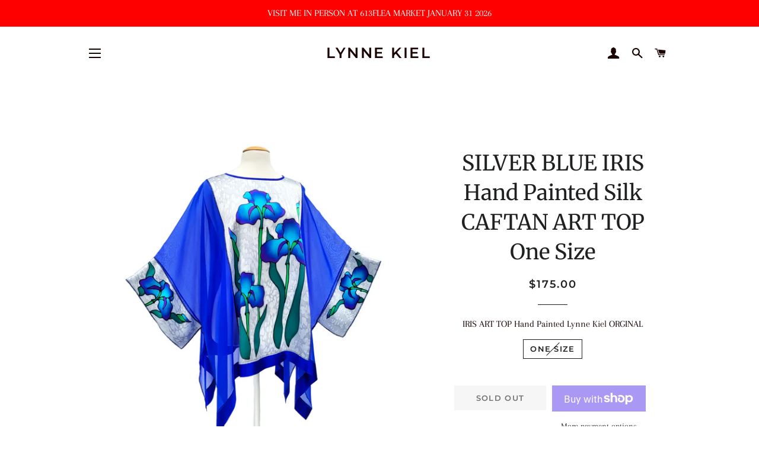

--- FILE ---
content_type: text/html; charset=utf-8
request_url: https://lynnekiel.com/products/silver-blue-iris-hand-painted-silk-caftan-art-top-one-size
body_size: 32295
content:
<!doctype html>
<html class="no-js" lang="en">
<head>
<meta name="google-site-verification" content="j8YTvSDu2R5NSD6vWSwAdDxthpQoqzuMAxtqi76SUDg" />
  <!-- Basic page needs ================================================== -->
  <meta charset="utf-8">
  <meta http-equiv="X-UA-Compatible" content="IE=edge,chrome=1">

  
    <link rel="shortcut icon" href="//lynnekiel.com/cdn/shop/files/Favicon_32x32.png?v=1615503837" type="image/png" />
  

  <!-- Google Tag Manager -->
<script>(function(w,d,s,l,i){w[l]=w[l]||[];w[l].push({'gtm.start':
new Date().getTime(),event:'gtm.js'});var f=d.getElementsByTagName(s)[0],
j=d.createElement(s),dl=l!='dataLayer'?'&l='+l:'';j.async=true;j.src=
'https://www.googletagmanager.com/gtm.js?id='+i+dl;f.parentNode.insertBefore(j,f);
})(window,document,'script','dataLayer','GTM-TX42VHG');</script>
<!-- End Google Tag Manager -->
  
  <!-- Title and description ================================================== -->
  <title>
  SILVER BLUE IRIS Hand Painted Silk CAFTAN ART TOP One Size &ndash; Lynne Kiel
  </title>

  
  <meta name="description" content="Caftan Top Hand Painted pure silk created by Lynne Kiel FEATURES  100% Pure Silk  Original Art on front and Kimono cuff Royal Blue Sheer silk crepe georgette open sides 3/4 Kimono Sleeve  Flowing Shark bite Hemline One Size Fits All SHIPPING Free Shipping Canada &amp;amp; USA Tracked and insured Artist and Care information">
  

  <!-- Helpers ================================================== -->
  <!-- /snippets/social-meta-tags.liquid -->




<meta property="og:site_name" content="Lynne Kiel">
<meta property="og:url" content="https://lynnekiel.com/products/silver-blue-iris-hand-painted-silk-caftan-art-top-one-size">
<meta property="og:title" content="SILVER BLUE IRIS Hand Painted Silk CAFTAN ART TOP One Size">
<meta property="og:type" content="product">
<meta property="og:description" content="Caftan Top Hand Painted pure silk created by Lynne Kiel FEATURES  100% Pure Silk  Original Art on front and Kimono cuff Royal Blue Sheer silk crepe georgette open sides 3/4 Kimono Sleeve  Flowing Shark bite Hemline One Size Fits All SHIPPING Free Shipping Canada &amp;amp; USA Tracked and insured Artist and Care information">

  <meta property="og:price:amount" content="175.00">
  <meta property="og:price:currency" content="CAD">

<meta property="og:image" content="http://lynnekiel.com/cdn/shop/files/IRISsilverRoyalCAFTANTOPD_1200x1200.png?v=1700055769"><meta property="og:image" content="http://lynnekiel.com/cdn/shop/files/IRISsilverRoyalCAFTANTOPE_1200x1200.png?v=1700055769"><meta property="og:image" content="http://lynnekiel.com/cdn/shop/files/IRISsilverRoyalCAFTANTOPC_1200x1200.png?v=1700055769">
<meta property="og:image:secure_url" content="https://lynnekiel.com/cdn/shop/files/IRISsilverRoyalCAFTANTOPD_1200x1200.png?v=1700055769"><meta property="og:image:secure_url" content="https://lynnekiel.com/cdn/shop/files/IRISsilverRoyalCAFTANTOPE_1200x1200.png?v=1700055769"><meta property="og:image:secure_url" content="https://lynnekiel.com/cdn/shop/files/IRISsilverRoyalCAFTANTOPC_1200x1200.png?v=1700055769">


<meta name="twitter:card" content="summary_large_image">
<meta name="twitter:title" content="SILVER BLUE IRIS Hand Painted Silk CAFTAN ART TOP One Size">
<meta name="twitter:description" content="Caftan Top Hand Painted pure silk created by Lynne Kiel FEATURES  100% Pure Silk  Original Art on front and Kimono cuff Royal Blue Sheer silk crepe georgette open sides 3/4 Kimono Sleeve  Flowing Shark bite Hemline One Size Fits All SHIPPING Free Shipping Canada &amp;amp; USA Tracked and insured Artist and Care information">

  <link rel="canonical" href="https://lynnekiel.com/products/silver-blue-iris-hand-painted-silk-caftan-art-top-one-size">
  <meta name="viewport" content="width=device-width,initial-scale=1,shrink-to-fit=no">
  <meta name="theme-color" content="#1f2021">

  <!-- CSS ================================================== -->
  <link href="//lynnekiel.com/cdn/shop/t/2/assets/timber.scss.css?v=136194316459172033441762742631" rel="stylesheet" type="text/css" media="all" />
  <link href="//lynnekiel.com/cdn/shop/t/2/assets/theme.scss.css?v=162481775687984181281762742631" rel="stylesheet" type="text/css" media="all" />

  <!-- Sections ================================================== -->
  <script>
    window.theme = window.theme || {};
    theme.strings = {
      zoomClose: "Close (Esc)",
      zoomPrev: "Previous (Left arrow key)",
      zoomNext: "Next (Right arrow key)",
      moneyFormat: "${{amount}}",
      addressError: "Error looking up that address",
      addressNoResults: "No results for that address",
      addressQueryLimit: "You have exceeded the Google API usage limit. Consider upgrading to a \u003ca href=\"https:\/\/developers.google.com\/maps\/premium\/usage-limits\"\u003ePremium Plan\u003c\/a\u003e.",
      authError: "There was a problem authenticating your Google Maps account.",
      cartEmpty: "Your cart is currently empty.",
      cartCookie: "Enable cookies to use the shopping cart",
      cartSavings: "You're saving [savings]",
      productSlideLabel: "Slide [slide_number] of [slide_max]."
    };
    theme.settings = {
      cartType: "drawer",
      gridType: null
    };
  </script>

  <script src="//lynnekiel.com/cdn/shop/t/2/assets/jquery-2.2.3.min.js?v=58211863146907186831589887478" type="text/javascript"></script>

  <script src="//lynnekiel.com/cdn/shop/t/2/assets/lazysizes.min.js?v=155223123402716617051589887479" async="async"></script>

  <script src="//lynnekiel.com/cdn/shop/t/2/assets/theme.js?v=26671556834515932041603024383" defer="defer"></script>

  <!-- Header hook for plugins ================================================== -->
  <script>window.performance && window.performance.mark && window.performance.mark('shopify.content_for_header.start');</script><meta name="google-site-verification" content="j8YTvSDu2R5NSD6vWSwAdDxthpQoqzuMAxtqi76SUDg">
<meta id="shopify-digital-wallet" name="shopify-digital-wallet" content="/28824174695/digital_wallets/dialog">
<meta name="shopify-checkout-api-token" content="cb950a37c7fb5ba7e093500ef5b339fd">
<meta id="in-context-paypal-metadata" data-shop-id="28824174695" data-venmo-supported="false" data-environment="production" data-locale="en_US" data-paypal-v4="true" data-currency="CAD">
<link rel="alternate" type="application/json+oembed" href="https://lynnekiel.com/products/silver-blue-iris-hand-painted-silk-caftan-art-top-one-size.oembed">
<script async="async" src="/checkouts/internal/preloads.js?locale=en-CA"></script>
<link rel="preconnect" href="https://shop.app" crossorigin="anonymous">
<script async="async" src="https://shop.app/checkouts/internal/preloads.js?locale=en-CA&shop_id=28824174695" crossorigin="anonymous"></script>
<script id="apple-pay-shop-capabilities" type="application/json">{"shopId":28824174695,"countryCode":"CA","currencyCode":"CAD","merchantCapabilities":["supports3DS"],"merchantId":"gid:\/\/shopify\/Shop\/28824174695","merchantName":"Lynne Kiel","requiredBillingContactFields":["postalAddress","email"],"requiredShippingContactFields":["postalAddress","email"],"shippingType":"shipping","supportedNetworks":["visa","masterCard","amex","discover","interac","jcb"],"total":{"type":"pending","label":"Lynne Kiel","amount":"1.00"},"shopifyPaymentsEnabled":true,"supportsSubscriptions":true}</script>
<script id="shopify-features" type="application/json">{"accessToken":"cb950a37c7fb5ba7e093500ef5b339fd","betas":["rich-media-storefront-analytics"],"domain":"lynnekiel.com","predictiveSearch":true,"shopId":28824174695,"locale":"en"}</script>
<script>var Shopify = Shopify || {};
Shopify.shop = "lynne-kiel.myshopify.com";
Shopify.locale = "en";
Shopify.currency = {"active":"CAD","rate":"1.0"};
Shopify.country = "CA";
Shopify.theme = {"name":"Brooklyn","id":82781732967,"schema_name":"Brooklyn","schema_version":"16.0.6","theme_store_id":730,"role":"main"};
Shopify.theme.handle = "null";
Shopify.theme.style = {"id":null,"handle":null};
Shopify.cdnHost = "lynnekiel.com/cdn";
Shopify.routes = Shopify.routes || {};
Shopify.routes.root = "/";</script>
<script type="module">!function(o){(o.Shopify=o.Shopify||{}).modules=!0}(window);</script>
<script>!function(o){function n(){var o=[];function n(){o.push(Array.prototype.slice.apply(arguments))}return n.q=o,n}var t=o.Shopify=o.Shopify||{};t.loadFeatures=n(),t.autoloadFeatures=n()}(window);</script>
<script>
  window.ShopifyPay = window.ShopifyPay || {};
  window.ShopifyPay.apiHost = "shop.app\/pay";
  window.ShopifyPay.redirectState = null;
</script>
<script id="shop-js-analytics" type="application/json">{"pageType":"product"}</script>
<script defer="defer" async type="module" src="//lynnekiel.com/cdn/shopifycloud/shop-js/modules/v2/client.init-shop-cart-sync_BN7fPSNr.en.esm.js"></script>
<script defer="defer" async type="module" src="//lynnekiel.com/cdn/shopifycloud/shop-js/modules/v2/chunk.common_Cbph3Kss.esm.js"></script>
<script defer="defer" async type="module" src="//lynnekiel.com/cdn/shopifycloud/shop-js/modules/v2/chunk.modal_DKumMAJ1.esm.js"></script>
<script type="module">
  await import("//lynnekiel.com/cdn/shopifycloud/shop-js/modules/v2/client.init-shop-cart-sync_BN7fPSNr.en.esm.js");
await import("//lynnekiel.com/cdn/shopifycloud/shop-js/modules/v2/chunk.common_Cbph3Kss.esm.js");
await import("//lynnekiel.com/cdn/shopifycloud/shop-js/modules/v2/chunk.modal_DKumMAJ1.esm.js");

  window.Shopify.SignInWithShop?.initShopCartSync?.({"fedCMEnabled":true,"windoidEnabled":true});

</script>
<script>
  window.Shopify = window.Shopify || {};
  if (!window.Shopify.featureAssets) window.Shopify.featureAssets = {};
  window.Shopify.featureAssets['shop-js'] = {"shop-cart-sync":["modules/v2/client.shop-cart-sync_CJVUk8Jm.en.esm.js","modules/v2/chunk.common_Cbph3Kss.esm.js","modules/v2/chunk.modal_DKumMAJ1.esm.js"],"init-fed-cm":["modules/v2/client.init-fed-cm_7Fvt41F4.en.esm.js","modules/v2/chunk.common_Cbph3Kss.esm.js","modules/v2/chunk.modal_DKumMAJ1.esm.js"],"init-shop-email-lookup-coordinator":["modules/v2/client.init-shop-email-lookup-coordinator_Cc088_bR.en.esm.js","modules/v2/chunk.common_Cbph3Kss.esm.js","modules/v2/chunk.modal_DKumMAJ1.esm.js"],"init-windoid":["modules/v2/client.init-windoid_hPopwJRj.en.esm.js","modules/v2/chunk.common_Cbph3Kss.esm.js","modules/v2/chunk.modal_DKumMAJ1.esm.js"],"shop-button":["modules/v2/client.shop-button_B0jaPSNF.en.esm.js","modules/v2/chunk.common_Cbph3Kss.esm.js","modules/v2/chunk.modal_DKumMAJ1.esm.js"],"shop-cash-offers":["modules/v2/client.shop-cash-offers_DPIskqss.en.esm.js","modules/v2/chunk.common_Cbph3Kss.esm.js","modules/v2/chunk.modal_DKumMAJ1.esm.js"],"shop-toast-manager":["modules/v2/client.shop-toast-manager_CK7RT69O.en.esm.js","modules/v2/chunk.common_Cbph3Kss.esm.js","modules/v2/chunk.modal_DKumMAJ1.esm.js"],"init-shop-cart-sync":["modules/v2/client.init-shop-cart-sync_BN7fPSNr.en.esm.js","modules/v2/chunk.common_Cbph3Kss.esm.js","modules/v2/chunk.modal_DKumMAJ1.esm.js"],"init-customer-accounts-sign-up":["modules/v2/client.init-customer-accounts-sign-up_CfPf4CXf.en.esm.js","modules/v2/client.shop-login-button_DeIztwXF.en.esm.js","modules/v2/chunk.common_Cbph3Kss.esm.js","modules/v2/chunk.modal_DKumMAJ1.esm.js"],"pay-button":["modules/v2/client.pay-button_CgIwFSYN.en.esm.js","modules/v2/chunk.common_Cbph3Kss.esm.js","modules/v2/chunk.modal_DKumMAJ1.esm.js"],"init-customer-accounts":["modules/v2/client.init-customer-accounts_DQ3x16JI.en.esm.js","modules/v2/client.shop-login-button_DeIztwXF.en.esm.js","modules/v2/chunk.common_Cbph3Kss.esm.js","modules/v2/chunk.modal_DKumMAJ1.esm.js"],"avatar":["modules/v2/client.avatar_BTnouDA3.en.esm.js"],"init-shop-for-new-customer-accounts":["modules/v2/client.init-shop-for-new-customer-accounts_CsZy_esa.en.esm.js","modules/v2/client.shop-login-button_DeIztwXF.en.esm.js","modules/v2/chunk.common_Cbph3Kss.esm.js","modules/v2/chunk.modal_DKumMAJ1.esm.js"],"shop-follow-button":["modules/v2/client.shop-follow-button_BRMJjgGd.en.esm.js","modules/v2/chunk.common_Cbph3Kss.esm.js","modules/v2/chunk.modal_DKumMAJ1.esm.js"],"checkout-modal":["modules/v2/client.checkout-modal_B9Drz_yf.en.esm.js","modules/v2/chunk.common_Cbph3Kss.esm.js","modules/v2/chunk.modal_DKumMAJ1.esm.js"],"shop-login-button":["modules/v2/client.shop-login-button_DeIztwXF.en.esm.js","modules/v2/chunk.common_Cbph3Kss.esm.js","modules/v2/chunk.modal_DKumMAJ1.esm.js"],"lead-capture":["modules/v2/client.lead-capture_DXYzFM3R.en.esm.js","modules/v2/chunk.common_Cbph3Kss.esm.js","modules/v2/chunk.modal_DKumMAJ1.esm.js"],"shop-login":["modules/v2/client.shop-login_CA5pJqmO.en.esm.js","modules/v2/chunk.common_Cbph3Kss.esm.js","modules/v2/chunk.modal_DKumMAJ1.esm.js"],"payment-terms":["modules/v2/client.payment-terms_BxzfvcZJ.en.esm.js","modules/v2/chunk.common_Cbph3Kss.esm.js","modules/v2/chunk.modal_DKumMAJ1.esm.js"]};
</script>
<script id="__st">var __st={"a":28824174695,"offset":-18000,"reqid":"1bdf27a6-005b-4b60-97a2-59bb6a9c9661-1769936791","pageurl":"lynnekiel.com\/products\/silver-blue-iris-hand-painted-silk-caftan-art-top-one-size","u":"5af26e4a283e","p":"product","rtyp":"product","rid":7554979692725};</script>
<script>window.ShopifyPaypalV4VisibilityTracking = true;</script>
<script id="captcha-bootstrap">!function(){'use strict';const t='contact',e='account',n='new_comment',o=[[t,t],['blogs',n],['comments',n],[t,'customer']],c=[[e,'customer_login'],[e,'guest_login'],[e,'recover_customer_password'],[e,'create_customer']],r=t=>t.map((([t,e])=>`form[action*='/${t}']:not([data-nocaptcha='true']) input[name='form_type'][value='${e}']`)).join(','),a=t=>()=>t?[...document.querySelectorAll(t)].map((t=>t.form)):[];function s(){const t=[...o],e=r(t);return a(e)}const i='password',u='form_key',d=['recaptcha-v3-token','g-recaptcha-response','h-captcha-response',i],f=()=>{try{return window.sessionStorage}catch{return}},m='__shopify_v',_=t=>t.elements[u];function p(t,e,n=!1){try{const o=window.sessionStorage,c=JSON.parse(o.getItem(e)),{data:r}=function(t){const{data:e,action:n}=t;return t[m]||n?{data:e,action:n}:{data:t,action:n}}(c);for(const[e,n]of Object.entries(r))t.elements[e]&&(t.elements[e].value=n);n&&o.removeItem(e)}catch(o){console.error('form repopulation failed',{error:o})}}const l='form_type',E='cptcha';function T(t){t.dataset[E]=!0}const w=window,h=w.document,L='Shopify',v='ce_forms',y='captcha';let A=!1;((t,e)=>{const n=(g='f06e6c50-85a8-45c8-87d0-21a2b65856fe',I='https://cdn.shopify.com/shopifycloud/storefront-forms-hcaptcha/ce_storefront_forms_captcha_hcaptcha.v1.5.2.iife.js',D={infoText:'Protected by hCaptcha',privacyText:'Privacy',termsText:'Terms'},(t,e,n)=>{const o=w[L][v],c=o.bindForm;if(c)return c(t,g,e,D).then(n);var r;o.q.push([[t,g,e,D],n]),r=I,A||(h.body.append(Object.assign(h.createElement('script'),{id:'captcha-provider',async:!0,src:r})),A=!0)});var g,I,D;w[L]=w[L]||{},w[L][v]=w[L][v]||{},w[L][v].q=[],w[L][y]=w[L][y]||{},w[L][y].protect=function(t,e){n(t,void 0,e),T(t)},Object.freeze(w[L][y]),function(t,e,n,w,h,L){const[v,y,A,g]=function(t,e,n){const i=e?o:[],u=t?c:[],d=[...i,...u],f=r(d),m=r(i),_=r(d.filter((([t,e])=>n.includes(e))));return[a(f),a(m),a(_),s()]}(w,h,L),I=t=>{const e=t.target;return e instanceof HTMLFormElement?e:e&&e.form},D=t=>v().includes(t);t.addEventListener('submit',(t=>{const e=I(t);if(!e)return;const n=D(e)&&!e.dataset.hcaptchaBound&&!e.dataset.recaptchaBound,o=_(e),c=g().includes(e)&&(!o||!o.value);(n||c)&&t.preventDefault(),c&&!n&&(function(t){try{if(!f())return;!function(t){const e=f();if(!e)return;const n=_(t);if(!n)return;const o=n.value;o&&e.removeItem(o)}(t);const e=Array.from(Array(32),(()=>Math.random().toString(36)[2])).join('');!function(t,e){_(t)||t.append(Object.assign(document.createElement('input'),{type:'hidden',name:u})),t.elements[u].value=e}(t,e),function(t,e){const n=f();if(!n)return;const o=[...t.querySelectorAll(`input[type='${i}']`)].map((({name:t})=>t)),c=[...d,...o],r={};for(const[a,s]of new FormData(t).entries())c.includes(a)||(r[a]=s);n.setItem(e,JSON.stringify({[m]:1,action:t.action,data:r}))}(t,e)}catch(e){console.error('failed to persist form',e)}}(e),e.submit())}));const S=(t,e)=>{t&&!t.dataset[E]&&(n(t,e.some((e=>e===t))),T(t))};for(const o of['focusin','change'])t.addEventListener(o,(t=>{const e=I(t);D(e)&&S(e,y())}));const B=e.get('form_key'),M=e.get(l),P=B&&M;t.addEventListener('DOMContentLoaded',(()=>{const t=y();if(P)for(const e of t)e.elements[l].value===M&&p(e,B);[...new Set([...A(),...v().filter((t=>'true'===t.dataset.shopifyCaptcha))])].forEach((e=>S(e,t)))}))}(h,new URLSearchParams(w.location.search),n,t,e,['guest_login'])})(!0,!0)}();</script>
<script integrity="sha256-4kQ18oKyAcykRKYeNunJcIwy7WH5gtpwJnB7kiuLZ1E=" data-source-attribution="shopify.loadfeatures" defer="defer" src="//lynnekiel.com/cdn/shopifycloud/storefront/assets/storefront/load_feature-a0a9edcb.js" crossorigin="anonymous"></script>
<script crossorigin="anonymous" defer="defer" src="//lynnekiel.com/cdn/shopifycloud/storefront/assets/shopify_pay/storefront-65b4c6d7.js?v=20250812"></script>
<script data-source-attribution="shopify.dynamic_checkout.dynamic.init">var Shopify=Shopify||{};Shopify.PaymentButton=Shopify.PaymentButton||{isStorefrontPortableWallets:!0,init:function(){window.Shopify.PaymentButton.init=function(){};var t=document.createElement("script");t.src="https://lynnekiel.com/cdn/shopifycloud/portable-wallets/latest/portable-wallets.en.js",t.type="module",document.head.appendChild(t)}};
</script>
<script data-source-attribution="shopify.dynamic_checkout.buyer_consent">
  function portableWalletsHideBuyerConsent(e){var t=document.getElementById("shopify-buyer-consent"),n=document.getElementById("shopify-subscription-policy-button");t&&n&&(t.classList.add("hidden"),t.setAttribute("aria-hidden","true"),n.removeEventListener("click",e))}function portableWalletsShowBuyerConsent(e){var t=document.getElementById("shopify-buyer-consent"),n=document.getElementById("shopify-subscription-policy-button");t&&n&&(t.classList.remove("hidden"),t.removeAttribute("aria-hidden"),n.addEventListener("click",e))}window.Shopify?.PaymentButton&&(window.Shopify.PaymentButton.hideBuyerConsent=portableWalletsHideBuyerConsent,window.Shopify.PaymentButton.showBuyerConsent=portableWalletsShowBuyerConsent);
</script>
<script>
  function portableWalletsCleanup(e){e&&e.src&&console.error("Failed to load portable wallets script "+e.src);var t=document.querySelectorAll("shopify-accelerated-checkout .shopify-payment-button__skeleton, shopify-accelerated-checkout-cart .wallet-cart-button__skeleton"),e=document.getElementById("shopify-buyer-consent");for(let e=0;e<t.length;e++)t[e].remove();e&&e.remove()}function portableWalletsNotLoadedAsModule(e){e instanceof ErrorEvent&&"string"==typeof e.message&&e.message.includes("import.meta")&&"string"==typeof e.filename&&e.filename.includes("portable-wallets")&&(window.removeEventListener("error",portableWalletsNotLoadedAsModule),window.Shopify.PaymentButton.failedToLoad=e,"loading"===document.readyState?document.addEventListener("DOMContentLoaded",window.Shopify.PaymentButton.init):window.Shopify.PaymentButton.init())}window.addEventListener("error",portableWalletsNotLoadedAsModule);
</script>

<script type="module" src="https://lynnekiel.com/cdn/shopifycloud/portable-wallets/latest/portable-wallets.en.js" onError="portableWalletsCleanup(this)" crossorigin="anonymous"></script>
<script nomodule>
  document.addEventListener("DOMContentLoaded", portableWalletsCleanup);
</script>

<link id="shopify-accelerated-checkout-styles" rel="stylesheet" media="screen" href="https://lynnekiel.com/cdn/shopifycloud/portable-wallets/latest/accelerated-checkout-backwards-compat.css" crossorigin="anonymous">
<style id="shopify-accelerated-checkout-cart">
        #shopify-buyer-consent {
  margin-top: 1em;
  display: inline-block;
  width: 100%;
}

#shopify-buyer-consent.hidden {
  display: none;
}

#shopify-subscription-policy-button {
  background: none;
  border: none;
  padding: 0;
  text-decoration: underline;
  font-size: inherit;
  cursor: pointer;
}

#shopify-subscription-policy-button::before {
  box-shadow: none;
}

      </style>

<script>window.performance && window.performance.mark && window.performance.mark('shopify.content_for_header.end');</script>

  <script src="//lynnekiel.com/cdn/shop/t/2/assets/modernizr.min.js?v=21391054748206432451589887479" type="text/javascript"></script>

  
  
  
  <script src="//ajax.googleapis.com/ajax/libs/jquery/2.2.3/jquery.min.js" type="text/javascript"></script>
<link href="https://monorail-edge.shopifysvc.com" rel="dns-prefetch">
<script>(function(){if ("sendBeacon" in navigator && "performance" in window) {try {var session_token_from_headers = performance.getEntriesByType('navigation')[0].serverTiming.find(x => x.name == '_s').description;} catch {var session_token_from_headers = undefined;}var session_cookie_matches = document.cookie.match(/_shopify_s=([^;]*)/);var session_token_from_cookie = session_cookie_matches && session_cookie_matches.length === 2 ? session_cookie_matches[1] : "";var session_token = session_token_from_headers || session_token_from_cookie || "";function handle_abandonment_event(e) {var entries = performance.getEntries().filter(function(entry) {return /monorail-edge.shopifysvc.com/.test(entry.name);});if (!window.abandonment_tracked && entries.length === 0) {window.abandonment_tracked = true;var currentMs = Date.now();var navigation_start = performance.timing.navigationStart;var payload = {shop_id: 28824174695,url: window.location.href,navigation_start,duration: currentMs - navigation_start,session_token,page_type: "product"};window.navigator.sendBeacon("https://monorail-edge.shopifysvc.com/v1/produce", JSON.stringify({schema_id: "online_store_buyer_site_abandonment/1.1",payload: payload,metadata: {event_created_at_ms: currentMs,event_sent_at_ms: currentMs}}));}}window.addEventListener('pagehide', handle_abandonment_event);}}());</script>
<script id="web-pixels-manager-setup">(function e(e,d,r,n,o){if(void 0===o&&(o={}),!Boolean(null===(a=null===(i=window.Shopify)||void 0===i?void 0:i.analytics)||void 0===a?void 0:a.replayQueue)){var i,a;window.Shopify=window.Shopify||{};var t=window.Shopify;t.analytics=t.analytics||{};var s=t.analytics;s.replayQueue=[],s.publish=function(e,d,r){return s.replayQueue.push([e,d,r]),!0};try{self.performance.mark("wpm:start")}catch(e){}var l=function(){var e={modern:/Edge?\/(1{2}[4-9]|1[2-9]\d|[2-9]\d{2}|\d{4,})\.\d+(\.\d+|)|Firefox\/(1{2}[4-9]|1[2-9]\d|[2-9]\d{2}|\d{4,})\.\d+(\.\d+|)|Chrom(ium|e)\/(9{2}|\d{3,})\.\d+(\.\d+|)|(Maci|X1{2}).+ Version\/(15\.\d+|(1[6-9]|[2-9]\d|\d{3,})\.\d+)([,.]\d+|)( \(\w+\)|)( Mobile\/\w+|) Safari\/|Chrome.+OPR\/(9{2}|\d{3,})\.\d+\.\d+|(CPU[ +]OS|iPhone[ +]OS|CPU[ +]iPhone|CPU IPhone OS|CPU iPad OS)[ +]+(15[._]\d+|(1[6-9]|[2-9]\d|\d{3,})[._]\d+)([._]\d+|)|Android:?[ /-](13[3-9]|1[4-9]\d|[2-9]\d{2}|\d{4,})(\.\d+|)(\.\d+|)|Android.+Firefox\/(13[5-9]|1[4-9]\d|[2-9]\d{2}|\d{4,})\.\d+(\.\d+|)|Android.+Chrom(ium|e)\/(13[3-9]|1[4-9]\d|[2-9]\d{2}|\d{4,})\.\d+(\.\d+|)|SamsungBrowser\/([2-9]\d|\d{3,})\.\d+/,legacy:/Edge?\/(1[6-9]|[2-9]\d|\d{3,})\.\d+(\.\d+|)|Firefox\/(5[4-9]|[6-9]\d|\d{3,})\.\d+(\.\d+|)|Chrom(ium|e)\/(5[1-9]|[6-9]\d|\d{3,})\.\d+(\.\d+|)([\d.]+$|.*Safari\/(?![\d.]+ Edge\/[\d.]+$))|(Maci|X1{2}).+ Version\/(10\.\d+|(1[1-9]|[2-9]\d|\d{3,})\.\d+)([,.]\d+|)( \(\w+\)|)( Mobile\/\w+|) Safari\/|Chrome.+OPR\/(3[89]|[4-9]\d|\d{3,})\.\d+\.\d+|(CPU[ +]OS|iPhone[ +]OS|CPU[ +]iPhone|CPU IPhone OS|CPU iPad OS)[ +]+(10[._]\d+|(1[1-9]|[2-9]\d|\d{3,})[._]\d+)([._]\d+|)|Android:?[ /-](13[3-9]|1[4-9]\d|[2-9]\d{2}|\d{4,})(\.\d+|)(\.\d+|)|Mobile Safari.+OPR\/([89]\d|\d{3,})\.\d+\.\d+|Android.+Firefox\/(13[5-9]|1[4-9]\d|[2-9]\d{2}|\d{4,})\.\d+(\.\d+|)|Android.+Chrom(ium|e)\/(13[3-9]|1[4-9]\d|[2-9]\d{2}|\d{4,})\.\d+(\.\d+|)|Android.+(UC? ?Browser|UCWEB|U3)[ /]?(15\.([5-9]|\d{2,})|(1[6-9]|[2-9]\d|\d{3,})\.\d+)\.\d+|SamsungBrowser\/(5\.\d+|([6-9]|\d{2,})\.\d+)|Android.+MQ{2}Browser\/(14(\.(9|\d{2,})|)|(1[5-9]|[2-9]\d|\d{3,})(\.\d+|))(\.\d+|)|K[Aa][Ii]OS\/(3\.\d+|([4-9]|\d{2,})\.\d+)(\.\d+|)/},d=e.modern,r=e.legacy,n=navigator.userAgent;return n.match(d)?"modern":n.match(r)?"legacy":"unknown"}(),u="modern"===l?"modern":"legacy",c=(null!=n?n:{modern:"",legacy:""})[u],f=function(e){return[e.baseUrl,"/wpm","/b",e.hashVersion,"modern"===e.buildTarget?"m":"l",".js"].join("")}({baseUrl:d,hashVersion:r,buildTarget:u}),m=function(e){var d=e.version,r=e.bundleTarget,n=e.surface,o=e.pageUrl,i=e.monorailEndpoint;return{emit:function(e){var a=e.status,t=e.errorMsg,s=(new Date).getTime(),l=JSON.stringify({metadata:{event_sent_at_ms:s},events:[{schema_id:"web_pixels_manager_load/3.1",payload:{version:d,bundle_target:r,page_url:o,status:a,surface:n,error_msg:t},metadata:{event_created_at_ms:s}}]});if(!i)return console&&console.warn&&console.warn("[Web Pixels Manager] No Monorail endpoint provided, skipping logging."),!1;try{return self.navigator.sendBeacon.bind(self.navigator)(i,l)}catch(e){}var u=new XMLHttpRequest;try{return u.open("POST",i,!0),u.setRequestHeader("Content-Type","text/plain"),u.send(l),!0}catch(e){return console&&console.warn&&console.warn("[Web Pixels Manager] Got an unhandled error while logging to Monorail."),!1}}}}({version:r,bundleTarget:l,surface:e.surface,pageUrl:self.location.href,monorailEndpoint:e.monorailEndpoint});try{o.browserTarget=l,function(e){var d=e.src,r=e.async,n=void 0===r||r,o=e.onload,i=e.onerror,a=e.sri,t=e.scriptDataAttributes,s=void 0===t?{}:t,l=document.createElement("script"),u=document.querySelector("head"),c=document.querySelector("body");if(l.async=n,l.src=d,a&&(l.integrity=a,l.crossOrigin="anonymous"),s)for(var f in s)if(Object.prototype.hasOwnProperty.call(s,f))try{l.dataset[f]=s[f]}catch(e){}if(o&&l.addEventListener("load",o),i&&l.addEventListener("error",i),u)u.appendChild(l);else{if(!c)throw new Error("Did not find a head or body element to append the script");c.appendChild(l)}}({src:f,async:!0,onload:function(){if(!function(){var e,d;return Boolean(null===(d=null===(e=window.Shopify)||void 0===e?void 0:e.analytics)||void 0===d?void 0:d.initialized)}()){var d=window.webPixelsManager.init(e)||void 0;if(d){var r=window.Shopify.analytics;r.replayQueue.forEach((function(e){var r=e[0],n=e[1],o=e[2];d.publishCustomEvent(r,n,o)})),r.replayQueue=[],r.publish=d.publishCustomEvent,r.visitor=d.visitor,r.initialized=!0}}},onerror:function(){return m.emit({status:"failed",errorMsg:"".concat(f," has failed to load")})},sri:function(e){var d=/^sha384-[A-Za-z0-9+/=]+$/;return"string"==typeof e&&d.test(e)}(c)?c:"",scriptDataAttributes:o}),m.emit({status:"loading"})}catch(e){m.emit({status:"failed",errorMsg:(null==e?void 0:e.message)||"Unknown error"})}}})({shopId: 28824174695,storefrontBaseUrl: "https://lynnekiel.com",extensionsBaseUrl: "https://extensions.shopifycdn.com/cdn/shopifycloud/web-pixels-manager",monorailEndpoint: "https://monorail-edge.shopifysvc.com/unstable/produce_batch",surface: "storefront-renderer",enabledBetaFlags: ["2dca8a86"],webPixelsConfigList: [{"id":"2948989109","configuration":"{\"storeIdentity\":\"lynne-kiel.myshopify.com\",\"baseURL\":\"https:\\\/\\\/api.printful.com\\\/shopify-pixels\"}","eventPayloadVersion":"v1","runtimeContext":"STRICT","scriptVersion":"74f275712857ab41bea9d998dcb2f9da","type":"APP","apiClientId":156624,"privacyPurposes":["ANALYTICS","MARKETING","SALE_OF_DATA"],"dataSharingAdjustments":{"protectedCustomerApprovalScopes":["read_customer_address","read_customer_email","read_customer_name","read_customer_personal_data","read_customer_phone"]}},{"id":"448495797","configuration":"{\"config\":\"{\\\"pixel_id\\\":\\\"G-TZJQE8ZSCS\\\",\\\"target_country\\\":\\\"CA\\\",\\\"gtag_events\\\":[{\\\"type\\\":\\\"begin_checkout\\\",\\\"action_label\\\":[\\\"G-TZJQE8ZSCS\\\",\\\"AW-626116150\\\/Q2ApCJ2ByfwBELaMx6oC\\\"]},{\\\"type\\\":\\\"search\\\",\\\"action_label\\\":[\\\"G-TZJQE8ZSCS\\\",\\\"AW-626116150\\\/CBEnCKCByfwBELaMx6oC\\\"]},{\\\"type\\\":\\\"view_item\\\",\\\"action_label\\\":[\\\"G-TZJQE8ZSCS\\\",\\\"AW-626116150\\\/3LjQCJeByfwBELaMx6oC\\\",\\\"MC-KWG547T3N3\\\"]},{\\\"type\\\":\\\"purchase\\\",\\\"action_label\\\":[\\\"G-TZJQE8ZSCS\\\",\\\"AW-626116150\\\/cYobCJSByfwBELaMx6oC\\\",\\\"MC-KWG547T3N3\\\"]},{\\\"type\\\":\\\"page_view\\\",\\\"action_label\\\":[\\\"G-TZJQE8ZSCS\\\",\\\"AW-626116150\\\/R-rLCJGByfwBELaMx6oC\\\",\\\"MC-KWG547T3N3\\\"]},{\\\"type\\\":\\\"add_payment_info\\\",\\\"action_label\\\":[\\\"G-TZJQE8ZSCS\\\",\\\"AW-626116150\\\/UR-xCKOByfwBELaMx6oC\\\"]},{\\\"type\\\":\\\"add_to_cart\\\",\\\"action_label\\\":[\\\"G-TZJQE8ZSCS\\\",\\\"AW-626116150\\\/xb8vCJqByfwBELaMx6oC\\\"]}],\\\"enable_monitoring_mode\\\":false}\"}","eventPayloadVersion":"v1","runtimeContext":"OPEN","scriptVersion":"b2a88bafab3e21179ed38636efcd8a93","type":"APP","apiClientId":1780363,"privacyPurposes":[],"dataSharingAdjustments":{"protectedCustomerApprovalScopes":["read_customer_address","read_customer_email","read_customer_name","read_customer_personal_data","read_customer_phone"]}},{"id":"shopify-app-pixel","configuration":"{}","eventPayloadVersion":"v1","runtimeContext":"STRICT","scriptVersion":"0450","apiClientId":"shopify-pixel","type":"APP","privacyPurposes":["ANALYTICS","MARKETING"]},{"id":"shopify-custom-pixel","eventPayloadVersion":"v1","runtimeContext":"LAX","scriptVersion":"0450","apiClientId":"shopify-pixel","type":"CUSTOM","privacyPurposes":["ANALYTICS","MARKETING"]}],isMerchantRequest: false,initData: {"shop":{"name":"Lynne Kiel","paymentSettings":{"currencyCode":"CAD"},"myshopifyDomain":"lynne-kiel.myshopify.com","countryCode":"CA","storefrontUrl":"https:\/\/lynnekiel.com"},"customer":null,"cart":null,"checkout":null,"productVariants":[{"price":{"amount":175.0,"currencyCode":"CAD"},"product":{"title":"SILVER BLUE IRIS Hand Painted Silk CAFTAN ART TOP One Size","vendor":"Lynne Kiel","id":"7554979692725","untranslatedTitle":"SILVER BLUE IRIS Hand Painted Silk CAFTAN ART TOP One Size","url":"\/products\/silver-blue-iris-hand-painted-silk-caftan-art-top-one-size","type":"caftan top"},"id":"43277379731637","image":{"src":"\/\/lynnekiel.com\/cdn\/shop\/files\/IRISsilverRoyalCAFTANTOPD.png?v=1700055769"},"sku":"60000112","title":"ONE SIZE","untranslatedTitle":"ONE SIZE"}],"purchasingCompany":null},},"https://lynnekiel.com/cdn","1d2a099fw23dfb22ep557258f5m7a2edbae",{"modern":"","legacy":""},{"shopId":"28824174695","storefrontBaseUrl":"https:\/\/lynnekiel.com","extensionBaseUrl":"https:\/\/extensions.shopifycdn.com\/cdn\/shopifycloud\/web-pixels-manager","surface":"storefront-renderer","enabledBetaFlags":"[\"2dca8a86\"]","isMerchantRequest":"false","hashVersion":"1d2a099fw23dfb22ep557258f5m7a2edbae","publish":"custom","events":"[[\"page_viewed\",{}],[\"product_viewed\",{\"productVariant\":{\"price\":{\"amount\":175.0,\"currencyCode\":\"CAD\"},\"product\":{\"title\":\"SILVER BLUE IRIS Hand Painted Silk CAFTAN ART TOP One Size\",\"vendor\":\"Lynne Kiel\",\"id\":\"7554979692725\",\"untranslatedTitle\":\"SILVER BLUE IRIS Hand Painted Silk CAFTAN ART TOP One Size\",\"url\":\"\/products\/silver-blue-iris-hand-painted-silk-caftan-art-top-one-size\",\"type\":\"caftan top\"},\"id\":\"43277379731637\",\"image\":{\"src\":\"\/\/lynnekiel.com\/cdn\/shop\/files\/IRISsilverRoyalCAFTANTOPD.png?v=1700055769\"},\"sku\":\"60000112\",\"title\":\"ONE SIZE\",\"untranslatedTitle\":\"ONE SIZE\"}}]]"});</script><script>
  window.ShopifyAnalytics = window.ShopifyAnalytics || {};
  window.ShopifyAnalytics.meta = window.ShopifyAnalytics.meta || {};
  window.ShopifyAnalytics.meta.currency = 'CAD';
  var meta = {"product":{"id":7554979692725,"gid":"gid:\/\/shopify\/Product\/7554979692725","vendor":"Lynne Kiel","type":"caftan top","handle":"silver-blue-iris-hand-painted-silk-caftan-art-top-one-size","variants":[{"id":43277379731637,"price":17500,"name":"SILVER BLUE IRIS Hand Painted Silk CAFTAN ART TOP One Size - ONE SIZE","public_title":"ONE SIZE","sku":"60000112"}],"remote":false},"page":{"pageType":"product","resourceType":"product","resourceId":7554979692725,"requestId":"1bdf27a6-005b-4b60-97a2-59bb6a9c9661-1769936791"}};
  for (var attr in meta) {
    window.ShopifyAnalytics.meta[attr] = meta[attr];
  }
</script>
<script class="analytics">
  (function () {
    var customDocumentWrite = function(content) {
      var jquery = null;

      if (window.jQuery) {
        jquery = window.jQuery;
      } else if (window.Checkout && window.Checkout.$) {
        jquery = window.Checkout.$;
      }

      if (jquery) {
        jquery('body').append(content);
      }
    };

    var hasLoggedConversion = function(token) {
      if (token) {
        return document.cookie.indexOf('loggedConversion=' + token) !== -1;
      }
      return false;
    }

    var setCookieIfConversion = function(token) {
      if (token) {
        var twoMonthsFromNow = new Date(Date.now());
        twoMonthsFromNow.setMonth(twoMonthsFromNow.getMonth() + 2);

        document.cookie = 'loggedConversion=' + token + '; expires=' + twoMonthsFromNow;
      }
    }

    var trekkie = window.ShopifyAnalytics.lib = window.trekkie = window.trekkie || [];
    if (trekkie.integrations) {
      return;
    }
    trekkie.methods = [
      'identify',
      'page',
      'ready',
      'track',
      'trackForm',
      'trackLink'
    ];
    trekkie.factory = function(method) {
      return function() {
        var args = Array.prototype.slice.call(arguments);
        args.unshift(method);
        trekkie.push(args);
        return trekkie;
      };
    };
    for (var i = 0; i < trekkie.methods.length; i++) {
      var key = trekkie.methods[i];
      trekkie[key] = trekkie.factory(key);
    }
    trekkie.load = function(config) {
      trekkie.config = config || {};
      trekkie.config.initialDocumentCookie = document.cookie;
      var first = document.getElementsByTagName('script')[0];
      var script = document.createElement('script');
      script.type = 'text/javascript';
      script.onerror = function(e) {
        var scriptFallback = document.createElement('script');
        scriptFallback.type = 'text/javascript';
        scriptFallback.onerror = function(error) {
                var Monorail = {
      produce: function produce(monorailDomain, schemaId, payload) {
        var currentMs = new Date().getTime();
        var event = {
          schema_id: schemaId,
          payload: payload,
          metadata: {
            event_created_at_ms: currentMs,
            event_sent_at_ms: currentMs
          }
        };
        return Monorail.sendRequest("https://" + monorailDomain + "/v1/produce", JSON.stringify(event));
      },
      sendRequest: function sendRequest(endpointUrl, payload) {
        // Try the sendBeacon API
        if (window && window.navigator && typeof window.navigator.sendBeacon === 'function' && typeof window.Blob === 'function' && !Monorail.isIos12()) {
          var blobData = new window.Blob([payload], {
            type: 'text/plain'
          });

          if (window.navigator.sendBeacon(endpointUrl, blobData)) {
            return true;
          } // sendBeacon was not successful

        } // XHR beacon

        var xhr = new XMLHttpRequest();

        try {
          xhr.open('POST', endpointUrl);
          xhr.setRequestHeader('Content-Type', 'text/plain');
          xhr.send(payload);
        } catch (e) {
          console.log(e);
        }

        return false;
      },
      isIos12: function isIos12() {
        return window.navigator.userAgent.lastIndexOf('iPhone; CPU iPhone OS 12_') !== -1 || window.navigator.userAgent.lastIndexOf('iPad; CPU OS 12_') !== -1;
      }
    };
    Monorail.produce('monorail-edge.shopifysvc.com',
      'trekkie_storefront_load_errors/1.1',
      {shop_id: 28824174695,
      theme_id: 82781732967,
      app_name: "storefront",
      context_url: window.location.href,
      source_url: "//lynnekiel.com/cdn/s/trekkie.storefront.c59ea00e0474b293ae6629561379568a2d7c4bba.min.js"});

        };
        scriptFallback.async = true;
        scriptFallback.src = '//lynnekiel.com/cdn/s/trekkie.storefront.c59ea00e0474b293ae6629561379568a2d7c4bba.min.js';
        first.parentNode.insertBefore(scriptFallback, first);
      };
      script.async = true;
      script.src = '//lynnekiel.com/cdn/s/trekkie.storefront.c59ea00e0474b293ae6629561379568a2d7c4bba.min.js';
      first.parentNode.insertBefore(script, first);
    };
    trekkie.load(
      {"Trekkie":{"appName":"storefront","development":false,"defaultAttributes":{"shopId":28824174695,"isMerchantRequest":null,"themeId":82781732967,"themeCityHash":"15587003915888784683","contentLanguage":"en","currency":"CAD","eventMetadataId":"aa546cff-7e19-4365-8ca8-03c5cd2667f6"},"isServerSideCookieWritingEnabled":true,"monorailRegion":"shop_domain","enabledBetaFlags":["65f19447","b5387b81"]},"Session Attribution":{},"S2S":{"facebookCapiEnabled":false,"source":"trekkie-storefront-renderer","apiClientId":580111}}
    );

    var loaded = false;
    trekkie.ready(function() {
      if (loaded) return;
      loaded = true;

      window.ShopifyAnalytics.lib = window.trekkie;

      var originalDocumentWrite = document.write;
      document.write = customDocumentWrite;
      try { window.ShopifyAnalytics.merchantGoogleAnalytics.call(this); } catch(error) {};
      document.write = originalDocumentWrite;

      window.ShopifyAnalytics.lib.page(null,{"pageType":"product","resourceType":"product","resourceId":7554979692725,"requestId":"1bdf27a6-005b-4b60-97a2-59bb6a9c9661-1769936791","shopifyEmitted":true});

      var match = window.location.pathname.match(/checkouts\/(.+)\/(thank_you|post_purchase)/)
      var token = match? match[1]: undefined;
      if (!hasLoggedConversion(token)) {
        setCookieIfConversion(token);
        window.ShopifyAnalytics.lib.track("Viewed Product",{"currency":"CAD","variantId":43277379731637,"productId":7554979692725,"productGid":"gid:\/\/shopify\/Product\/7554979692725","name":"SILVER BLUE IRIS Hand Painted Silk CAFTAN ART TOP One Size - ONE SIZE","price":"175.00","sku":"60000112","brand":"Lynne Kiel","variant":"ONE SIZE","category":"caftan top","nonInteraction":true,"remote":false},undefined,undefined,{"shopifyEmitted":true});
      window.ShopifyAnalytics.lib.track("monorail:\/\/trekkie_storefront_viewed_product\/1.1",{"currency":"CAD","variantId":43277379731637,"productId":7554979692725,"productGid":"gid:\/\/shopify\/Product\/7554979692725","name":"SILVER BLUE IRIS Hand Painted Silk CAFTAN ART TOP One Size - ONE SIZE","price":"175.00","sku":"60000112","brand":"Lynne Kiel","variant":"ONE SIZE","category":"caftan top","nonInteraction":true,"remote":false,"referer":"https:\/\/lynnekiel.com\/products\/silver-blue-iris-hand-painted-silk-caftan-art-top-one-size"});
      }
    });


        var eventsListenerScript = document.createElement('script');
        eventsListenerScript.async = true;
        eventsListenerScript.src = "//lynnekiel.com/cdn/shopifycloud/storefront/assets/shop_events_listener-3da45d37.js";
        document.getElementsByTagName('head')[0].appendChild(eventsListenerScript);

})();</script>
  <script>
  if (!window.ga || (window.ga && typeof window.ga !== 'function')) {
    window.ga = function ga() {
      (window.ga.q = window.ga.q || []).push(arguments);
      if (window.Shopify && window.Shopify.analytics && typeof window.Shopify.analytics.publish === 'function') {
        window.Shopify.analytics.publish("ga_stub_called", {}, {sendTo: "google_osp_migration"});
      }
      console.error("Shopify's Google Analytics stub called with:", Array.from(arguments), "\nSee https://help.shopify.com/manual/promoting-marketing/pixels/pixel-migration#google for more information.");
    };
    if (window.Shopify && window.Shopify.analytics && typeof window.Shopify.analytics.publish === 'function') {
      window.Shopify.analytics.publish("ga_stub_initialized", {}, {sendTo: "google_osp_migration"});
    }
  }
</script>
<script
  defer
  src="https://lynnekiel.com/cdn/shopifycloud/perf-kit/shopify-perf-kit-3.1.0.min.js"
  data-application="storefront-renderer"
  data-shop-id="28824174695"
  data-render-region="gcp-us-central1"
  data-page-type="product"
  data-theme-instance-id="82781732967"
  data-theme-name="Brooklyn"
  data-theme-version="16.0.6"
  data-monorail-region="shop_domain"
  data-resource-timing-sampling-rate="10"
  data-shs="true"
  data-shs-beacon="true"
  data-shs-export-with-fetch="true"
  data-shs-logs-sample-rate="1"
  data-shs-beacon-endpoint="https://lynnekiel.com/api/collect"
></script>
</head>


<body id="silver-blue-iris-hand-painted-silk-caftan-art-top-one-size" class="template-product">

  <!-- Google Tag Manager (noscript) -->
<noscript><iframe src="https://www.googletagmanager.com/ns.html?id=GTM-TX42VHG"
height="0" width="0" style="display:none;visibility:hidden"></iframe></noscript>
<!-- End Google Tag Manager (noscript) -->
  
  <div id="shopify-section-header" class="shopify-section"><style data-shopify>.header-wrapper .site-nav__link,
  .header-wrapper .site-header__logo a,
  .header-wrapper .site-nav__dropdown-link,
  .header-wrapper .site-nav--has-dropdown > a.nav-focus,
  .header-wrapper .site-nav--has-dropdown.nav-hover > a,
  .header-wrapper .site-nav--has-dropdown:hover > a {
    color: #1a0303;
  }

  .header-wrapper .site-header__logo a:hover,
  .header-wrapper .site-header__logo a:focus,
  .header-wrapper .site-nav__link:hover,
  .header-wrapper .site-nav__link:focus,
  .header-wrapper .site-nav--has-dropdown a:hover,
  .header-wrapper .site-nav--has-dropdown > a.nav-focus:hover,
  .header-wrapper .site-nav--has-dropdown > a.nav-focus:focus,
  .header-wrapper .site-nav--has-dropdown .site-nav__link:hover,
  .header-wrapper .site-nav--has-dropdown .site-nav__link:focus,
  .header-wrapper .site-nav--has-dropdown.nav-hover > a:hover,
  .header-wrapper .site-nav__dropdown a:focus {
    color: rgba(26, 3, 3, 0.75);
  }

  .header-wrapper .burger-icon,
  .header-wrapper .site-nav--has-dropdown:hover > a:before,
  .header-wrapper .site-nav--has-dropdown > a.nav-focus:before,
  .header-wrapper .site-nav--has-dropdown.nav-hover > a:before {
    background: #1a0303;
  }

  .header-wrapper .site-nav__link:hover .burger-icon {
    background: rgba(26, 3, 3, 0.75);
  }

  .site-header__logo img {
    max-width: 115px;
  }

  @media screen and (max-width: 768px) {
    .site-header__logo img {
      max-width: 100%;
    }
  }</style><div data-section-id="header" data-section-type="header-section" data-template="product">
  <div id="NavDrawer" class="drawer drawer--left">
      <div class="drawer__inner drawer-left__inner">

    
      <!-- /snippets/search-bar.liquid -->





<form action="/search" method="get" class="input-group search-bar search-bar--drawer" role="search">
  
  <input type="search" name="q" value="" placeholder="Search our store" class="input-group-field" aria-label="Search our store">
  <span class="input-group-btn">
    <button type="submit" class="btn--secondary icon-fallback-text">
      <span class="icon icon-search" aria-hidden="true"></span>
      <span class="fallback-text">Search</span>
    </button>
  </span>
</form>

    

    <ul class="mobile-nav">
      
        

          <li class="mobile-nav__item">
            <a
              href="/"
              class="mobile-nav__link"
              >
                HOME
            </a>
          </li>

        
      
        

          <li class="mobile-nav__item">
            <a
              href="/collections/all"
              class="mobile-nav__link"
              >
                All Products
            </a>
          </li>

        
      
        

          <li class="mobile-nav__item">
            <a
              href="/collections/silk-scrunchie-hair-accessories-satin-velvet-jumbo-medium-skinny-sizes"
              class="mobile-nav__link"
              >
                Scrunchie Heaven
            </a>
          </li>

        
      
        

          <li class="mobile-nav__item">
            <a
              href="/collections/pure-silk-scarves-hand-painted-colorful-poppy-dragonfly-piano-designs"
              class="mobile-nav__link"
              >
                Design Silk Scarves
            </a>
          </li>

        
      
        

          <li class="mobile-nav__item">
            <a
              href="/collections/design-silk-crepe-de-chine-scarves"
              class="mobile-nav__link"
              >
                 Crepe de Chine Scarves
            </a>
          </li>

        
      
        
          <li class="mobile-nav__item">
            <div class="mobile-nav__has-sublist">
              <a
                href="/collections/caftan-poncho-tops-hand-painted-silk-designs-handmade-by-lynne-kiel"
                class="mobile-nav__link"
                id="Label-6"
                >Caftans &amp; Ponchos</a>
              <div class="mobile-nav__toggle">
                <button type="button" class="mobile-nav__toggle-btn icon-fallback-text" aria-controls="Linklist-6" aria-expanded="false">
                  <span class="icon-fallback-text mobile-nav__toggle-open">
                    <span class="icon icon-plus" aria-hidden="true"></span>
                    <span class="fallback-text">Expand submenu Caftans &amp; Ponchos</span>
                  </span>
                  <span class="icon-fallback-text mobile-nav__toggle-close">
                    <span class="icon icon-minus" aria-hidden="true"></span>
                    <span class="fallback-text">Collapse submenu Caftans &amp; Ponchos</span>
                  </span>
                </button>
              </div>
            </div>
            <ul class="mobile-nav__sublist" id="Linklist-6" aria-labelledby="Label-6" role="navigation">
              
              
                
                <li class="mobile-nav__item">
                  <a
                    href="/collections/caftan-tops-pure-silk-flowing-long-loose-fitting-one-size-hand-painted"
                    class="mobile-nav__link"
                    >
                      Caftan Tops
                  </a>
                </li>
                
              
                
                <li class="mobile-nav__item">
                  <a
                    href="/collections/poncho-tops-hand-painted-pure-silk-fashion-design-for-women-one-size"
                    class="mobile-nav__link"
                    >
                      Poncho Tops
                  </a>
                </li>
                
              
            </ul>
          </li>

          
      
        
          <li class="mobile-nav__item">
            <div class="mobile-nav__has-sublist">
              <a
                href="/collections/kimonos-shawls-hand-painted-pure-silk-designs-made-by-lynne-kiel"
                class="mobile-nav__link"
                id="Label-7"
                >Kimonos &amp; Shawls</a>
              <div class="mobile-nav__toggle">
                <button type="button" class="mobile-nav__toggle-btn icon-fallback-text" aria-controls="Linklist-7" aria-expanded="false">
                  <span class="icon-fallback-text mobile-nav__toggle-open">
                    <span class="icon icon-plus" aria-hidden="true"></span>
                    <span class="fallback-text">Expand submenu Kimonos &amp; Shawls</span>
                  </span>
                  <span class="icon-fallback-text mobile-nav__toggle-close">
                    <span class="icon icon-minus" aria-hidden="true"></span>
                    <span class="fallback-text">Collapse submenu Kimonos &amp; Shawls</span>
                  </span>
                </button>
              </div>
            </div>
            <ul class="mobile-nav__sublist" id="Linklist-7" aria-labelledby="Label-7" role="navigation">
              
              
                
                <li class="mobile-nav__item">
                  <a
                    href="/collections/kimono-jackets-hand-painted-silk-original-designs-made-by-lynne-kiel"
                    class="mobile-nav__link"
                    >
                      Kimono Jackets
                  </a>
                </li>
                
              
                
                <li class="mobile-nav__item">
                  <a
                    href="/collections/kimono-shawl-hand-painted-silk-originals-designed-made-by-lynne-kiel"
                    class="mobile-nav__link"
                    >
                      Kimono Shawls
                  </a>
                </li>
                
              
                
                <li class="mobile-nav__item">
                  <a
                    href="/collections/shawls-hand-painted-pure-silk-one-size-cover-up-for-any-event/shawls"
                    class="mobile-nav__link"
                    >
                      Shawls
                  </a>
                </li>
                
              
            </ul>
          </li>

          
      
        
          <li class="mobile-nav__item">
            <div class="mobile-nav__has-sublist">
              <a
                href="/collections/design-art-painted-silk-t-tops-tank-tops-handmade-by-lynne-kiel"
                class="mobile-nav__link"
                id="Label-8"
                >Design Silk Tops</a>
              <div class="mobile-nav__toggle">
                <button type="button" class="mobile-nav__toggle-btn icon-fallback-text" aria-controls="Linklist-8" aria-expanded="false">
                  <span class="icon-fallback-text mobile-nav__toggle-open">
                    <span class="icon icon-plus" aria-hidden="true"></span>
                    <span class="fallback-text">Expand submenu Design Silk Tops</span>
                  </span>
                  <span class="icon-fallback-text mobile-nav__toggle-close">
                    <span class="icon icon-minus" aria-hidden="true"></span>
                    <span class="fallback-text">Collapse submenu Design Silk Tops</span>
                  </span>
                </button>
              </div>
            </div>
            <ul class="mobile-nav__sublist" id="Linklist-8" aria-labelledby="Label-8" role="navigation">
              
              
                
                <li class="mobile-nav__item">
                  <a
                    href="/collections/silk-t-top"
                    class="mobile-nav__link"
                    >
                      Silk T-Tops
                  </a>
                </li>
                
              
            </ul>
          </li>

          
      
        

          <li class="mobile-nav__item">
            <a
              href="/collections/pocket-squares-luxury-silk-satins-hand-painted-designs-just-for-him"
              class="mobile-nav__link"
              >
                Mens Accessories
            </a>
          </li>

        
      
        

          <li class="mobile-nav__item">
            <a
              href="/collections/fitted-face-masks-unique-hand-painted-pure-silk-wearable-art-washable"
              class="mobile-nav__link"
              >
                Facemasks
            </a>
          </li>

        
      
        

          <li class="mobile-nav__item">
            <a
              href="/collections/collections-pure-silk-facemask-scarves-tops-kimonos-ponchos-scrunchies"
              class="mobile-nav__link"
              >
                Featured Collections
            </a>
          </li>

        
      
        

          <li class="mobile-nav__item">
            <a
              href="/collections/original-art-greeting-cards/art-cards-greeting-cards-hand-painted-silk-cards"
              class="mobile-nav__link"
              >
                GREETING CARDS
            </a>
          </li>

        
      
      
      <li class="mobile-nav__spacer"></li>

      
      
        
          <li class="mobile-nav__item mobile-nav__item--secondary">
            <a href="https://lynnekiel.com/customer_authentication/redirect?locale=en&amp;region_country=CA" id="customer_login_link">Log In</a>
          </li>
          <li class="mobile-nav__item mobile-nav__item--secondary">
            <a href="https://shopify.com/28824174695/account?locale=en" id="customer_register_link">Create Account</a>
          </li>
        
      
      
        <li class="mobile-nav__item mobile-nav__item--secondary"><a href="/pages/product-care">PRODUCT CARE</a></li>
      
        <li class="mobile-nav__item mobile-nav__item--secondary"><a href="/pages/shipping-delivery">SHIPPING & DELIVERY</a></li>
      
        <li class="mobile-nav__item mobile-nav__item--secondary"><a href="/pages/how-to-paint-silk">HOW TO PAINT SILK</a></li>
      
        <li class="mobile-nav__item mobile-nav__item--secondary"><a href="/pages/how-to-take-your-measurements">HOW TO TAKE YOUR MEASUREMENTS</a></li>
      
        <li class="mobile-nav__item mobile-nav__item--secondary"><a href="/pages/about-me">ABOUT ME</a></li>
      
        <li class="mobile-nav__item mobile-nav__item--secondary"><a href="/policies/refund-policy">REFUND & EXCHANGE POLICY</a></li>
      
        <li class="mobile-nav__item mobile-nav__item--secondary"><a href="/policies/terms-of-service">TERMS OF SERVICE</a></li>
      
        <li class="mobile-nav__item mobile-nav__item--secondary"><a href="/policies/privacy-policy">PRIVACY POLICY</a></li>
      
    </ul>
    <!-- //mobile-nav -->
  </div>


  </div>
  <div class="header-container drawer__header-container">
    <div class="header-wrapper" data-header-wrapper>
      
        
          <style>
            .announcement-bar {
              background-color: #ff0000;
            }

            .announcement-bar--link:hover {
              

              
                
                background-color: #ff3939;
              
            }

            .announcement-bar__message {
              color: #ffffff;
            }
          </style>

          
            <a href="/collections/all" class="announcement-bar announcement-bar--link">
          

            <p class="announcement-bar__message">VISIT ME IN PERSON AT 613FLEA MARKET JANUARY  31   2026</p>

          
            </a>
          

        
      

      <header class="site-header" role="banner" data-transparent-header="true">
        <div class="wrapper">
          <div class="grid--full grid--table">
            <div class="grid__item large--hide large--one-sixth one-quarter">
              <div class="site-nav--open site-nav--mobile">
                <button type="button" class="icon-fallback-text site-nav__link site-nav__link--burger js-drawer-open-button-left" aria-controls="NavDrawer">
                  <span class="burger-icon burger-icon--top"></span>
                  <span class="burger-icon burger-icon--mid"></span>
                  <span class="burger-icon burger-icon--bottom"></span>
                  <span class="fallback-text">Site navigation</span>
                </button>
              </div>
            </div>
            <div class="grid__item large--one-third medium-down--one-half">
              
              
                <div class="h1 site-header__logo large--left" itemscope itemtype="http://schema.org/Organization">
              
                

                <a href="/" itemprop="url" class="site-header__logo-link">
                  
                    Lynne Kiel
                  
                </a>
              
                </div>
              
            </div>
            <nav class="grid__item large--two-thirds large--text-right medium-down--hide" role="navigation">
              
              <!-- begin site-nav -->
              <ul class="site-nav" id="AccessibleNav">
                
                  
                    <li class="site-nav__item">
                      <a
                        href="/"
                        class="site-nav__link"
                        data-meganav-type="child"
                        >
                          HOME
                      </a>
                    </li>
                  
                
                  
                    <li class="site-nav__item">
                      <a
                        href="/collections/all"
                        class="site-nav__link"
                        data-meganav-type="child"
                        >
                          All Products
                      </a>
                    </li>
                  
                
                  
                    <li class="site-nav__item">
                      <a
                        href="/collections/silk-scrunchie-hair-accessories-satin-velvet-jumbo-medium-skinny-sizes"
                        class="site-nav__link"
                        data-meganav-type="child"
                        >
                          Scrunchie Heaven
                      </a>
                    </li>
                  
                
                  
                    <li class="site-nav__item">
                      <a
                        href="/collections/pure-silk-scarves-hand-painted-colorful-poppy-dragonfly-piano-designs"
                        class="site-nav__link"
                        data-meganav-type="child"
                        >
                          Design Silk Scarves
                      </a>
                    </li>
                  
                
                  
                    <li class="site-nav__item">
                      <a
                        href="/collections/design-silk-crepe-de-chine-scarves"
                        class="site-nav__link"
                        data-meganav-type="child"
                        >
                           Crepe de Chine Scarves
                      </a>
                    </li>
                  
                
                  
                  
                    <li
                      class="site-nav__item site-nav--has-dropdown "
                      aria-haspopup="true"
                      data-meganav-type="parent">
                      <a
                        href="/collections/caftan-poncho-tops-hand-painted-silk-designs-handmade-by-lynne-kiel"
                        class="site-nav__link"
                        data-meganav-type="parent"
                        aria-controls="MenuParent-6"
                        aria-expanded="false"
                        >
                          Caftans &amp; Ponchos
                          <span class="icon icon-arrow-down" aria-hidden="true"></span>
                      </a>
                      <ul
                        id="MenuParent-6"
                        class="site-nav__dropdown "
                        data-meganav-dropdown>
                        
                          
                            <li>
                              <a
                                href="/collections/caftan-tops-pure-silk-flowing-long-loose-fitting-one-size-hand-painted"
                                class="site-nav__dropdown-link"
                                data-meganav-type="child"
                                
                                tabindex="-1">
                                  Caftan Tops
                              </a>
                            </li>
                          
                        
                          
                            <li>
                              <a
                                href="/collections/poncho-tops-hand-painted-pure-silk-fashion-design-for-women-one-size"
                                class="site-nav__dropdown-link"
                                data-meganav-type="child"
                                
                                tabindex="-1">
                                  Poncho Tops
                              </a>
                            </li>
                          
                        
                      </ul>
                    </li>
                  
                
                  
                  
                    <li
                      class="site-nav__item site-nav--has-dropdown "
                      aria-haspopup="true"
                      data-meganav-type="parent">
                      <a
                        href="/collections/kimonos-shawls-hand-painted-pure-silk-designs-made-by-lynne-kiel"
                        class="site-nav__link"
                        data-meganav-type="parent"
                        aria-controls="MenuParent-7"
                        aria-expanded="false"
                        >
                          Kimonos &amp; Shawls
                          <span class="icon icon-arrow-down" aria-hidden="true"></span>
                      </a>
                      <ul
                        id="MenuParent-7"
                        class="site-nav__dropdown "
                        data-meganav-dropdown>
                        
                          
                            <li>
                              <a
                                href="/collections/kimono-jackets-hand-painted-silk-original-designs-made-by-lynne-kiel"
                                class="site-nav__dropdown-link"
                                data-meganav-type="child"
                                
                                tabindex="-1">
                                  Kimono Jackets
                              </a>
                            </li>
                          
                        
                          
                            <li>
                              <a
                                href="/collections/kimono-shawl-hand-painted-silk-originals-designed-made-by-lynne-kiel"
                                class="site-nav__dropdown-link"
                                data-meganav-type="child"
                                
                                tabindex="-1">
                                  Kimono Shawls
                              </a>
                            </li>
                          
                        
                          
                            <li>
                              <a
                                href="/collections/shawls-hand-painted-pure-silk-one-size-cover-up-for-any-event/shawls"
                                class="site-nav__dropdown-link"
                                data-meganav-type="child"
                                
                                tabindex="-1">
                                  Shawls
                              </a>
                            </li>
                          
                        
                      </ul>
                    </li>
                  
                
                  
                  
                    <li
                      class="site-nav__item site-nav--has-dropdown "
                      aria-haspopup="true"
                      data-meganav-type="parent">
                      <a
                        href="/collections/design-art-painted-silk-t-tops-tank-tops-handmade-by-lynne-kiel"
                        class="site-nav__link"
                        data-meganav-type="parent"
                        aria-controls="MenuParent-8"
                        aria-expanded="false"
                        >
                          Design Silk Tops
                          <span class="icon icon-arrow-down" aria-hidden="true"></span>
                      </a>
                      <ul
                        id="MenuParent-8"
                        class="site-nav__dropdown "
                        data-meganav-dropdown>
                        
                          
                            <li>
                              <a
                                href="/collections/silk-t-top"
                                class="site-nav__dropdown-link"
                                data-meganav-type="child"
                                
                                tabindex="-1">
                                  Silk T-Tops
                              </a>
                            </li>
                          
                        
                      </ul>
                    </li>
                  
                
                  
                    <li class="site-nav__item">
                      <a
                        href="/collections/pocket-squares-luxury-silk-satins-hand-painted-designs-just-for-him"
                        class="site-nav__link"
                        data-meganav-type="child"
                        >
                          Mens Accessories
                      </a>
                    </li>
                  
                
                  
                    <li class="site-nav__item">
                      <a
                        href="/collections/fitted-face-masks-unique-hand-painted-pure-silk-wearable-art-washable"
                        class="site-nav__link"
                        data-meganav-type="child"
                        >
                          Facemasks
                      </a>
                    </li>
                  
                
                  
                    <li class="site-nav__item">
                      <a
                        href="/collections/collections-pure-silk-facemask-scarves-tops-kimonos-ponchos-scrunchies"
                        class="site-nav__link"
                        data-meganav-type="child"
                        >
                          Featured Collections
                      </a>
                    </li>
                  
                
                  
                    <li class="site-nav__item">
                      <a
                        href="/collections/original-art-greeting-cards/art-cards-greeting-cards-hand-painted-silk-cards"
                        class="site-nav__link"
                        data-meganav-type="child"
                        >
                          GREETING CARDS
                      </a>
                    </li>
                  
                

                
                
                  <li class="site-nav__item site-nav__expanded-item site-nav__item--compressed">
                    <a class="site-nav__link site-nav__link--icon" href="/account">
                      <span class="icon-fallback-text">
                        <span class="icon icon-customer" aria-hidden="true"></span>
                        <span class="fallback-text">
                          
                            Log In
                          
                        </span>
                      </span>
                    </a>
                  </li>
                

                
                  
                  
                  <li class="site-nav__item site-nav__item--compressed">
                    <a href="/search" class="site-nav__link site-nav__link--icon js-toggle-search-modal" data-mfp-src="#SearchModal">
                      <span class="icon-fallback-text">
                        <span class="icon icon-search" aria-hidden="true"></span>
                        <span class="fallback-text">Search</span>
                      </span>
                    </a>
                  </li>
                

                <li class="site-nav__item site-nav__item--compressed">
                  <a href="/cart" class="site-nav__link site-nav__link--icon cart-link js-drawer-open-button-right" aria-controls="CartDrawer">
                    <span class="icon-fallback-text">
                      <span class="icon icon-cart" aria-hidden="true"></span>
                      <span class="fallback-text">Cart</span>
                    </span>
                    <span class="cart-link__bubble"></span>
                  </a>
                </li>

              </ul>
              <!-- //site-nav -->
            </nav>
            <div class="grid__item large--hide one-quarter">
              <div class="site-nav--mobile text-right">
                <a href="/cart" class="site-nav__link cart-link js-drawer-open-button-right" aria-controls="CartDrawer">
                  <span class="icon-fallback-text">
                    <span class="icon icon-cart" aria-hidden="true"></span>
                    <span class="fallback-text">Cart</span>
                  </span>
                  <span class="cart-link__bubble"></span>
                </a>
              </div>
            </div>
          </div>

        </div>
      </header>
    </div>
  </div>
</div>




</div>

  <div id="CartDrawer" class="drawer drawer--right drawer--has-fixed-footer">
    <div class="drawer__fixed-header">
      <div class="drawer__header">
        <div class="drawer__title">Your cart</div>
        <div class="drawer__close">
          <button type="button" class="icon-fallback-text drawer__close-button js-drawer-close">
            <span class="icon icon-x" aria-hidden="true"></span>
            <span class="fallback-text">Close Cart</span>
          </button>
        </div>
      </div>
    </div>
    <div class="drawer__inner">
      <div id="CartContainer" class="drawer__cart"></div>
    </div>
  </div>

  <div id="PageContainer" class="page-container">
    <main class="main-content" role="main">
      
        <div class="wrapper">
      
        <!-- /templates/product.liquid -->


<div id="shopify-section-product-template" class="shopify-section"><!-- /templates/product.liquid --><div itemscope itemtype="http://schema.org/Product" id="ProductSection--product-template"
  data-section-id="product-template"
  data-section-type="product-template"
  data-image-zoom-type="true"
  data-enable-history-state="true"
  data-stacked-layout="false"
  >

    <meta itemprop="url" content="https://lynnekiel.com/products/silver-blue-iris-hand-painted-silk-caftan-art-top-one-size">
    <meta itemprop="image" content="//lynnekiel.com/cdn/shop/files/IRISsilverRoyalCAFTANTOPD_grande.png?v=1700055769">

    
    

    
    
<div class="grid product-single">
      <div class="grid__item large--seven-twelfths medium--seven-twelfths text-center">
        <div id="ProductMediaGroup-product-template" class="product-single__media-group-wrapper" data-product-single-media-group-wrapper>
          <div class="product-single__media-group product-single__media-group--single-xr" data-product-single-media-group>
            

<div class="product-single__media-flex-wrapper" data-slick-media-label="Load image into Gallery viewer, pure silk one size ladies top caftan style hand painted iris art design silver and royal blue colors handmade by Lynne Kiel
" data-product-single-media-flex-wrapper>
                <div class="product-single__media-flex">






<div id="ProductMediaWrapper-product-template-28590091075765" class="product-single__media-wrapper "



data-product-single-media-wrapper
data-media-id="product-template-28590091075765"
tabindex="-1">
  
    <style>
  

  @media screen and (min-width: 591px) { 
    .product-single__media-product-template-28590091075765 {
      max-width: 850.0px;
      max-height: 850px;
    }
    #ProductMediaWrapper-product-template-28590091075765 {
      max-width: 850.0px;
    }
   } 

  
    
    @media screen and (max-width: 590px) {
      .product-single__media-product-template-28590091075765 {
        max-width: 590.0px;
      }
      #ProductMediaWrapper-product-template-28590091075765 {
        max-width: 590.0px;
      }
    }
  
</style>

    <div class="product-single__media" style="padding-top:100.0%;">
      
      <img class="mfp-image lazyload product-single__media-product-template-28590091075765"
        src="//lynnekiel.com/cdn/shop/files/IRISsilverRoyalCAFTANTOPD_300x300.png?v=1700055769"
        data-src="//lynnekiel.com/cdn/shop/files/IRISsilverRoyalCAFTANTOPD_{width}x.png?v=1700055769"
        data-widths="[180, 360, 590, 720, 900, 1080, 1296, 1512, 1728, 2048]"
        data-aspectratio="1.0"
        data-sizes="auto"
         data-mfp-src="//lynnekiel.com/cdn/shop/files/IRISsilverRoyalCAFTANTOPD_1024x1024.png?v=1700055769"
        data-media-id="28590091075765"
        alt="pure silk one size ladies top caftan style hand painted iris art design silver and royal blue colors handmade by Lynne Kiel">
    </div>
  
  <noscript>
    <img class="product-single__media" src="//lynnekiel.com/cdn/shop/files/IRISsilverRoyalCAFTANTOPD.png?v=1700055769"
      alt="pure silk one size ladies top caftan style hand painted iris art design silver and royal blue colors handmade by Lynne Kiel">
  </noscript>
</div>

                  
                </div>
              </div><div class="product-single__media-flex-wrapper" data-slick-media-label="Load image into Gallery viewer, one size ladies top hand painted silk iris art design royal blue and silver color handmade in canada by Lynne Kiel
" data-product-single-media-flex-wrapper>
                <div class="product-single__media-flex">






<div id="ProductMediaWrapper-product-template-28590089240757" class="product-single__media-wrapper  hide"



data-product-single-media-wrapper
data-media-id="product-template-28590089240757"
tabindex="-1">
  
    <style>
  

  @media screen and (min-width: 591px) { 
    .product-single__media-product-template-28590089240757 {
      max-width: 850.0px;
      max-height: 850px;
    }
    #ProductMediaWrapper-product-template-28590089240757 {
      max-width: 850.0px;
    }
   } 

  
    
    @media screen and (max-width: 590px) {
      .product-single__media-product-template-28590089240757 {
        max-width: 590.0px;
      }
      #ProductMediaWrapper-product-template-28590089240757 {
        max-width: 590.0px;
      }
    }
  
</style>

    <div class="product-single__media" style="padding-top:100.0%;">
      
      <img class="mfp-image lazyload product-single__media-product-template-28590089240757"
        src="//lynnekiel.com/cdn/shop/files/IRISsilverRoyalCAFTANTOPE_300x300.png?v=1700055769"
        data-src="//lynnekiel.com/cdn/shop/files/IRISsilverRoyalCAFTANTOPE_{width}x.png?v=1700055769"
        data-widths="[180, 360, 590, 720, 900, 1080, 1296, 1512, 1728, 2048]"
        data-aspectratio="1.0"
        data-sizes="auto"
         data-mfp-src="//lynnekiel.com/cdn/shop/files/IRISsilverRoyalCAFTANTOPE_1024x1024.png?v=1700055769"
        data-media-id="28590089240757"
        alt="one size ladies top hand painted silk iris art design royal blue and silver color handmade in canada by Lynne Kiel">
    </div>
  
  <noscript>
    <img class="product-single__media" src="//lynnekiel.com/cdn/shop/files/IRISsilverRoyalCAFTANTOPE.png?v=1700055769"
      alt="one size ladies top hand painted silk iris art design royal blue and silver color handmade in canada by Lynne Kiel">
  </noscript>
</div>

                  
                </div>
              </div><div class="product-single__media-flex-wrapper" data-slick-media-label="Load image into Gallery viewer, royal blue silk ladies top back view
" data-product-single-media-flex-wrapper>
                <div class="product-single__media-flex">






<div id="ProductMediaWrapper-product-template-28590091796661" class="product-single__media-wrapper  hide"



data-product-single-media-wrapper
data-media-id="product-template-28590091796661"
tabindex="-1">
  
    <style>
  

  @media screen and (min-width: 591px) { 
    .product-single__media-product-template-28590091796661 {
      max-width: 850.0px;
      max-height: 850px;
    }
    #ProductMediaWrapper-product-template-28590091796661 {
      max-width: 850.0px;
    }
   } 

  
    
    @media screen and (max-width: 590px) {
      .product-single__media-product-template-28590091796661 {
        max-width: 590.0px;
      }
      #ProductMediaWrapper-product-template-28590091796661 {
        max-width: 590.0px;
      }
    }
  
</style>

    <div class="product-single__media" style="padding-top:100.0%;">
      
      <img class="mfp-image lazyload product-single__media-product-template-28590091796661"
        src="//lynnekiel.com/cdn/shop/files/IRISsilverRoyalCAFTANTOPC_300x300.png?v=1700055769"
        data-src="//lynnekiel.com/cdn/shop/files/IRISsilverRoyalCAFTANTOPC_{width}x.png?v=1700055769"
        data-widths="[180, 360, 590, 720, 900, 1080, 1296, 1512, 1728, 2048]"
        data-aspectratio="1.0"
        data-sizes="auto"
         data-mfp-src="//lynnekiel.com/cdn/shop/files/IRISsilverRoyalCAFTANTOPC_1024x1024.png?v=1700055769"
        data-media-id="28590091796661"
        alt="royal blue silk ladies top back view">
    </div>
  
  <noscript>
    <img class="product-single__media" src="//lynnekiel.com/cdn/shop/files/IRISsilverRoyalCAFTANTOPC.png?v=1700055769"
      alt="royal blue silk ladies top back view">
  </noscript>
</div>

                  
                </div>
              </div><div class="product-single__media-flex-wrapper" data-slick-media-label="Load image into Gallery viewer, hand painted iris art design pure silk caftan top one size ladies shirt handmade by lynne kiel
" data-product-single-media-flex-wrapper>
                <div class="product-single__media-flex">






<div id="ProductMediaWrapper-product-template-28590088257717" class="product-single__media-wrapper  hide"



data-product-single-media-wrapper
data-media-id="product-template-28590088257717"
tabindex="-1">
  
    <style>
  

  @media screen and (min-width: 591px) { 
    .product-single__media-product-template-28590088257717 {
      max-width: 850.0px;
      max-height: 850px;
    }
    #ProductMediaWrapper-product-template-28590088257717 {
      max-width: 850.0px;
    }
   } 

  
    
    @media screen and (max-width: 590px) {
      .product-single__media-product-template-28590088257717 {
        max-width: 590.0px;
      }
      #ProductMediaWrapper-product-template-28590088257717 {
        max-width: 590.0px;
      }
    }
  
</style>

    <div class="product-single__media" style="padding-top:100.0%;">
      
      <img class="mfp-image lazyload product-single__media-product-template-28590088257717"
        src="//lynnekiel.com/cdn/shop/files/IRISsilverRoyalCAFTANTOPF_300x300.png?v=1700055769"
        data-src="//lynnekiel.com/cdn/shop/files/IRISsilverRoyalCAFTANTOPF_{width}x.png?v=1700055769"
        data-widths="[180, 360, 590, 720, 900, 1080, 1296, 1512, 1728, 2048]"
        data-aspectratio="1.0"
        data-sizes="auto"
         data-mfp-src="//lynnekiel.com/cdn/shop/files/IRISsilverRoyalCAFTANTOPF_1024x1024.png?v=1700055769"
        data-media-id="28590088257717"
        alt="hand painted iris art design pure silk caftan top one size ladies shirt handmade by lynne kiel">
    </div>
  
  <noscript>
    <img class="product-single__media" src="//lynnekiel.com/cdn/shop/files/IRISsilverRoyalCAFTANTOPF.png?v=1700055769"
      alt="hand painted iris art design pure silk caftan top one size ladies shirt handmade by lynne kiel">
  </noscript>
</div>

                  
                </div>
              </div><div class="product-single__media-flex-wrapper" data-slick-media-label="Load image into Gallery viewer, side view hand painted pure silk ladies top royal blue handmade by Lynne Kiel
" data-product-single-media-flex-wrapper>
                <div class="product-single__media-flex">






<div id="ProductMediaWrapper-product-template-28590092288181" class="product-single__media-wrapper  hide"



data-product-single-media-wrapper
data-media-id="product-template-28590092288181"
tabindex="-1">
  
    <style>
  

  @media screen and (min-width: 591px) { 
    .product-single__media-product-template-28590092288181 {
      max-width: 850.0px;
      max-height: 850px;
    }
    #ProductMediaWrapper-product-template-28590092288181 {
      max-width: 850.0px;
    }
   } 

  
    
    @media screen and (max-width: 590px) {
      .product-single__media-product-template-28590092288181 {
        max-width: 590.0px;
      }
      #ProductMediaWrapper-product-template-28590092288181 {
        max-width: 590.0px;
      }
    }
  
</style>

    <div class="product-single__media" style="padding-top:100.0%;">
      
      <img class="mfp-image lazyload product-single__media-product-template-28590092288181"
        src="//lynnekiel.com/cdn/shop/files/IRISsilverRoyalCAFTANTOPB_300x300.png?v=1700055769"
        data-src="//lynnekiel.com/cdn/shop/files/IRISsilverRoyalCAFTANTOPB_{width}x.png?v=1700055769"
        data-widths="[180, 360, 590, 720, 900, 1080, 1296, 1512, 1728, 2048]"
        data-aspectratio="1.0"
        data-sizes="auto"
         data-mfp-src="//lynnekiel.com/cdn/shop/files/IRISsilverRoyalCAFTANTOPB_1024x1024.png?v=1700055769"
        data-media-id="28590092288181"
        alt="side view hand painted pure silk ladies top royal blue handmade by Lynne Kiel">
    </div>
  
  <noscript>
    <img class="product-single__media" src="//lynnekiel.com/cdn/shop/files/IRISsilverRoyalCAFTANTOPB.png?v=1700055769"
      alt="side view hand painted pure silk ladies top royal blue handmade by Lynne Kiel">
  </noscript>
</div>

                  
                </div>
              </div><div class="product-single__media-flex-wrapper" data-slick-media-label="Load image into Gallery viewer, iris art design in silver and royal blue hand painted pure silk one size ladies top hand made by Lynne Kiel
" data-product-single-media-flex-wrapper>
                <div class="product-single__media-flex">






<div id="ProductMediaWrapper-product-template-28590087635125" class="product-single__media-wrapper  hide"



data-product-single-media-wrapper
data-media-id="product-template-28590087635125"
tabindex="-1">
  
    <style>
  

  @media screen and (min-width: 591px) { 
    .product-single__media-product-template-28590087635125 {
      max-width: 850.0px;
      max-height: 850px;
    }
    #ProductMediaWrapper-product-template-28590087635125 {
      max-width: 850.0px;
    }
   } 

  
    
    @media screen and (max-width: 590px) {
      .product-single__media-product-template-28590087635125 {
        max-width: 590.0px;
      }
      #ProductMediaWrapper-product-template-28590087635125 {
        max-width: 590.0px;
      }
    }
  
</style>

    <div class="product-single__media" style="padding-top:100.0%;">
      
      <img class="mfp-image lazyload product-single__media-product-template-28590087635125"
        src="//lynnekiel.com/cdn/shop/files/IRISsilverRoyalCAFTANTOPG_300x300.png?v=1700055769"
        data-src="//lynnekiel.com/cdn/shop/files/IRISsilverRoyalCAFTANTOPG_{width}x.png?v=1700055769"
        data-widths="[180, 360, 590, 720, 900, 1080, 1296, 1512, 1728, 2048]"
        data-aspectratio="1.0"
        data-sizes="auto"
         data-mfp-src="//lynnekiel.com/cdn/shop/files/IRISsilverRoyalCAFTANTOPG_1024x1024.png?v=1700055769"
        data-media-id="28590087635125"
        alt="iris art design in silver and royal blue hand painted pure silk one size ladies top hand made by Lynne Kiel">
    </div>
  
  <noscript>
    <img class="product-single__media" src="//lynnekiel.com/cdn/shop/files/IRISsilverRoyalCAFTANTOPG.png?v=1700055769"
      alt="iris art design in silver and royal blue hand painted pure silk one size ladies top hand made by Lynne Kiel">
  </noscript>
</div>

                  
                </div>
              </div><div class="product-single__media-flex-wrapper" data-slick-media-label="Load image into Gallery viewer, side view hand painted royal blue iris art design ladies caftan top handmade in Canada by lynne kiel
" data-product-single-media-flex-wrapper>
                <div class="product-single__media-flex">






<div id="ProductMediaWrapper-product-template-28590092681397" class="product-single__media-wrapper  hide"



data-product-single-media-wrapper
data-media-id="product-template-28590092681397"
tabindex="-1">
  
    <style>
  

  @media screen and (min-width: 591px) { 
    .product-single__media-product-template-28590092681397 {
      max-width: 850.0px;
      max-height: 850px;
    }
    #ProductMediaWrapper-product-template-28590092681397 {
      max-width: 850.0px;
    }
   } 

  
    
    @media screen and (max-width: 590px) {
      .product-single__media-product-template-28590092681397 {
        max-width: 590.0px;
      }
      #ProductMediaWrapper-product-template-28590092681397 {
        max-width: 590.0px;
      }
    }
  
</style>

    <div class="product-single__media" style="padding-top:100.0%;">
      
      <img class="mfp-image lazyload product-single__media-product-template-28590092681397"
        src="//lynnekiel.com/cdn/shop/files/IRISsilverRoyalCAFTANTOPA_300x300.png?v=1700055769"
        data-src="//lynnekiel.com/cdn/shop/files/IRISsilverRoyalCAFTANTOPA_{width}x.png?v=1700055769"
        data-widths="[180, 360, 590, 720, 900, 1080, 1296, 1512, 1728, 2048]"
        data-aspectratio="1.0"
        data-sizes="auto"
         data-mfp-src="//lynnekiel.com/cdn/shop/files/IRISsilverRoyalCAFTANTOPA_1024x1024.png?v=1700055769"
        data-media-id="28590092681397"
        alt="side view hand painted royal blue iris art design ladies caftan top handmade in Canada by lynne kiel">
    </div>
  
  <noscript>
    <img class="product-single__media" src="//lynnekiel.com/cdn/shop/files/IRISsilverRoyalCAFTANTOPA.png?v=1700055769"
      alt="side view hand painted royal blue iris art design ladies caftan top handmade in Canada by lynne kiel">
  </noscript>
</div>

                  
                </div>
              </div></div>

          

            <ul class="product-single__thumbnails small--hide grid-uniform" data-product-thumbnails>
              
                
                  <li class="grid__item medium--one-third large--one-quarter product-single__media-wrapper"><a href="//lynnekiel.com/cdn/shop/files/IRISsilverRoyalCAFTANTOPD_grande.png?v=1700055769" class="product-single__thumbnail active-thumb" data-media-id="product-template-28590091075765" data-product-thumbnail>
                      <img class="product-single__thumb" src="//lynnekiel.com/cdn/shop/files/IRISsilverRoyalCAFTANTOPD_150x.png?v=1700055769" alt="Load image into Gallery viewer, pure silk one size ladies top caftan style hand painted iris art design silver and royal blue colors handmade by Lynne Kiel
"></a>
                  </li>
                
              
                
                  <li class="grid__item medium--one-third large--one-quarter product-single__media-wrapper"><a href="//lynnekiel.com/cdn/shop/files/IRISsilverRoyalCAFTANTOPE_grande.png?v=1700055769" class="product-single__thumbnail" data-media-id="product-template-28590089240757" data-product-thumbnail>
                      <img class="product-single__thumb" src="//lynnekiel.com/cdn/shop/files/IRISsilverRoyalCAFTANTOPE_150x.png?v=1700055769" alt="Load image into Gallery viewer, one size ladies top hand painted silk iris art design royal blue and silver color handmade in canada by Lynne Kiel
"></a>
                  </li>
                
              
                
                  <li class="grid__item medium--one-third large--one-quarter product-single__media-wrapper"><a href="//lynnekiel.com/cdn/shop/files/IRISsilverRoyalCAFTANTOPC_grande.png?v=1700055769" class="product-single__thumbnail" data-media-id="product-template-28590091796661" data-product-thumbnail>
                      <img class="product-single__thumb" src="//lynnekiel.com/cdn/shop/files/IRISsilverRoyalCAFTANTOPC_150x.png?v=1700055769" alt="Load image into Gallery viewer, royal blue silk ladies top back view
"></a>
                  </li>
                
              
                
                  <li class="grid__item medium--one-third large--one-quarter product-single__media-wrapper"><a href="//lynnekiel.com/cdn/shop/files/IRISsilverRoyalCAFTANTOPF_grande.png?v=1700055769" class="product-single__thumbnail" data-media-id="product-template-28590088257717" data-product-thumbnail>
                      <img class="product-single__thumb" src="//lynnekiel.com/cdn/shop/files/IRISsilverRoyalCAFTANTOPF_150x.png?v=1700055769" alt="Load image into Gallery viewer, hand painted iris art design pure silk caftan top one size ladies shirt handmade by lynne kiel
"></a>
                  </li>
                
              
                
                  <li class="grid__item medium--one-third large--one-quarter product-single__media-wrapper"><a href="//lynnekiel.com/cdn/shop/files/IRISsilverRoyalCAFTANTOPB_grande.png?v=1700055769" class="product-single__thumbnail" data-media-id="product-template-28590092288181" data-product-thumbnail>
                      <img class="product-single__thumb" src="//lynnekiel.com/cdn/shop/files/IRISsilverRoyalCAFTANTOPB_150x.png?v=1700055769" alt="Load image into Gallery viewer, side view hand painted pure silk ladies top royal blue handmade by Lynne Kiel
"></a>
                  </li>
                
              
                
                  <li class="grid__item medium--one-third large--one-quarter product-single__media-wrapper"><a href="//lynnekiel.com/cdn/shop/files/IRISsilverRoyalCAFTANTOPG_grande.png?v=1700055769" class="product-single__thumbnail" data-media-id="product-template-28590087635125" data-product-thumbnail>
                      <img class="product-single__thumb" src="//lynnekiel.com/cdn/shop/files/IRISsilverRoyalCAFTANTOPG_150x.png?v=1700055769" alt="Load image into Gallery viewer, iris art design in silver and royal blue hand painted pure silk one size ladies top hand made by Lynne Kiel
"></a>
                  </li>
                
              
                
                  <li class="grid__item medium--one-third large--one-quarter product-single__media-wrapper"><a href="//lynnekiel.com/cdn/shop/files/IRISsilverRoyalCAFTANTOPA_grande.png?v=1700055769" class="product-single__thumbnail" data-media-id="product-template-28590092681397" data-product-thumbnail>
                      <img class="product-single__thumb" src="//lynnekiel.com/cdn/shop/files/IRISsilverRoyalCAFTANTOPA_150x.png?v=1700055769" alt="Load image into Gallery viewer, side view hand painted royal blue iris art design ladies caftan top handmade in Canada by lynne kiel
"></a>
                  </li>
                
              
            </ul>
          
          <div class="slick__controls slick-slider">
            <button class="slick__arrow slick__arrow--previous" aria-label="Previous slide" data-slick-previous>
              <span class="icon icon-slide-prev" aria-hidden="true"></span>
            </button>
            <button class="slick__arrow slick__arrow--next" aria-label="Next slide" data-slick-next>
              <span class="icon icon-slide-next" aria-hidden="true"></span>
            </button>
            <div class="slick__dots-wrapper" data-slick-dots>
            </div>
          </div>
        </div>
      </div>

      <div class="grid__item product-single__meta--wrapper medium--five-twelfths large--five-twelfths">
        <div class="product-single__meta">
          

          <h1 class="product-single__title" itemprop="name">SILVER BLUE IRIS Hand Painted Silk CAFTAN ART TOP One Size</h1>

          <div itemprop="offers" itemscope itemtype="http://schema.org/Offer">
            
            <div class="price-container" data-price-container><span id="PriceA11y" class="visually-hidden">Regular price</span>
    <span class="product-single__price--wrapper hide" aria-hidden="true">
      <span id="ComparePrice" class="product-single__price--compare-at"></span>
    </span>
    <span id="ComparePriceA11y" class="visually-hidden" aria-hidden="true">Sale price</span><span id="ProductPrice"
    class="product-single__price"
    itemprop="price"
    content="175.0">
    $175.00
  </span>

  <div class="product-single__unit"><span class="product-unit-price">
      <span class="visually-hidden">Unit price</span>
      <span data-unit-price></span><span aria-hidden="true">/</span><span class="visually-hidden">&nbsp;per&nbsp;</span><span data-unit-price-base-unit></span></span>
  </div>
</div>

<hr class="hr--small">

            <meta itemprop="priceCurrency" content="CAD">
            <link itemprop="availability" href="http://schema.org/OutOfStock">

            

            

            <form method="post" action="/cart/add" id="AddToCartForm--product-template" accept-charset="UTF-8" class="
              product-single__form
" enctype="multipart/form-data" data-product-form=""><input type="hidden" name="form_type" value="product" /><input type="hidden" name="utf8" value="✓" />
              
                
                  <div class="radio-wrapper js product-form__item">
                    <label class="single-option-radio__label"
                      for="ProductSelect-option-0">
                      IRIS ART TOP Hand Painted Lynne Kiel ORGINAL
                    </label>
                    
                      <fieldset class="single-option-radio"
                        id="ProductSelect-option-0">
                        
                        
                          
                          
                          <input type="radio"
                             checked="checked"
                             disabled="disabled"
                            value="ONE SIZE"
                            data-index="option1"
                            name="option1"
                            class="single-option-selector__radio disabled"
                            id="ProductSelect-option-iris-art-top-hand-painted-lynne-kiel-orginal-ONE SIZE">
                          <label for="ProductSelect-option-iris-art-top-hand-painted-lynne-kiel-orginal-ONE SIZE" class="disabled">ONE SIZE</label>
                        
                      </fieldset>
                    
                  </div>
                
              

              <select name="id" id="ProductSelect--product-template" class="product-single__variants no-js">
                
                  
                    <option disabled="disabled">
                      ONE SIZE - Sold Out
                    </option>
                  
                
              </select>

              

              <div class="product-single__add-to-cart">
                <button type="submit" name="add" id="AddToCart--product-template" class="btn btn--add-to-cart btn--secondary-accent" disabled="disabled">
                  <span class="btn__text">
                    
                      Sold Out
                    
                  </span>
                </button>
                
                  <div data-shopify="payment-button" class="shopify-payment-button"> <shopify-accelerated-checkout recommended="{&quot;supports_subs&quot;:true,&quot;supports_def_opts&quot;:false,&quot;name&quot;:&quot;shop_pay&quot;,&quot;wallet_params&quot;:{&quot;shopId&quot;:28824174695,&quot;merchantName&quot;:&quot;Lynne Kiel&quot;,&quot;personalized&quot;:true}}" fallback="{&quot;supports_subs&quot;:true,&quot;supports_def_opts&quot;:true,&quot;name&quot;:&quot;buy_it_now&quot;,&quot;wallet_params&quot;:{}}" access-token="cb950a37c7fb5ba7e093500ef5b339fd" buyer-country="CA" buyer-locale="en" buyer-currency="CAD" variant-params="[{&quot;id&quot;:43277379731637,&quot;requiresShipping&quot;:true}]" shop-id="28824174695" enabled-flags="[&quot;d6d12da0&quot;]" disabled > <div class="shopify-payment-button__button" role="button" disabled aria-hidden="true" style="background-color: transparent; border: none"> <div class="shopify-payment-button__skeleton">&nbsp;</div> </div> <div class="shopify-payment-button__more-options shopify-payment-button__skeleton" role="button" disabled aria-hidden="true">&nbsp;</div> </shopify-accelerated-checkout> <small id="shopify-buyer-consent" class="hidden" aria-hidden="true" data-consent-type="subscription"> This item is a recurring or deferred purchase. By continuing, I agree to the <span id="shopify-subscription-policy-button">cancellation policy</span> and authorize you to charge my payment method at the prices, frequency and dates listed on this page until my order is fulfilled or I cancel, if permitted. </small> </div>
                
              </div>
            <input type="hidden" name="product-id" value="7554979692725" /><input type="hidden" name="section-id" value="product-template" /></form>

          </div>

          <div class="product-single__description rte" itemprop="description">
            <h6 style="text-align: center;" data-mce-style="text-align: center;"><em>Caftan Top Hand Painted pure silk created by Lynne Kiel</em></h6>
<div class="accordion" id="section1">FEATURES </div>
<div class="accordion">
<ul>
<li>100% Pure Silk </li>
<li>Original Art on front and Kimono cuff</li>
<li>Royal Blue Sheer silk crepe georgette open sides</li>
<li>3/4 Kimono Sleeve </li>
<li>Flowing Shark bite Hemline</li>
<li>One Size Fits All</li>
</ul>
</div>
<div class="container">
<div class="content"></div>
</div>
<div class="accordion" id="section2">SHIPPING</div>
<div class="accordion">
<ul>
<li>Free Shipping Canada &amp; USA</li>
<li>Tracked and insured</li>
<li>Artist and Care information included</li>
<li>Gift wrapping available by request</li>
</ul>
</div>
<div class="container">
<div class="content"></div>
</div>
<div class="accordion" id="section3">CARE &amp; SIZE</div>
<div class="accordion">
<ul>
<li>Colors are completely colorfast</li>
<li>Dry clean recommended </li>
<li>One Size Fits All</li>
</ul>
</div>
<div class="container">
<div class="content"></div>
</div>
<div class="accordion" id="section4">FUN FACTS</div>
<div class="accordion">
<ul>
<li>
<div data-mce-fragment="1">The Victorian era language of flowers give a host of meanings to iris flowers.</div>
</li>
<li>
<div data-mce-fragment="1">They can represent Faith, hope, courage, wisdom and admiration.</div>
</li>
<li>
<div data-mce-fragment="1">The Purple Iris brings a message of wisdom and compliments, while a bouquet of blue iris blossoms speak of hope and faith</div>
</li>
</ul>
</div>
<div class="container">
<div class="content"></div>
</div>
<p> </p>
<p><a title="how to take your measurements" href="https://www.youtube.com/channel/UCF4rqe4IgFcXd5q9OfgsekQ" target="_blank"><strong>THESE ART PIECES</strong></a></p>
<ul>
<li>Take time and each are unique in their own way</li>
<li>I have made my best effort to show proper coloring of the silk and artwork in my photos</li>
<li>Each item is hand made from start to finish by Lynne which may result in slight variations in the finished size</li>
</ul>
<p><span><strong>HOW TO PAINT SILK</strong></span><span data-mce-fragment="1">  For tutorials tips and techniques <strong> </strong></span><a title="YouTube Channel Lynne Kiel How to Paint Silk" href="https://www.youtube.com/channel/UCF4rqe4IgFcXd5q9OfgsekQ" target="_blank">YouTube Channel Lynne Kiel</a><br></p>
<p><strong>TAKE A LOOK </strong>at my <a title="Instagram Lynne Kiel Painted silk fashion art @silkylynne" href="https://www.instagram.com/silkylynne/?hl=en" target="_blank">Instagram</a> for a peak into what it's like to be an artist</p>
<p><strong>SIZE &amp; STYLE</strong></p>
<ul>
<li>100% PURE SILK</li>
<li>One size </li>
<li>Center front finished length approximately 29 .5 Inches 75 cm</li>
<li>Finished width across from cuff edge to cuff edge 51 inches 128 cm</li>
<li>Center back length approximately 30 Inches / 76 cm</li>
<li>Hemband  detail </li>
<li>Sheer Royal blue pure silk georgette open sides</li>
<li><a title="how to take your measurements" href="https://lynnekiel.com/pages/how-to-take-your-measurements" target="_blank">How to take your measurements</a></li>
</ul>
<p><a title="youtube channel how to paint silk Lynne Kiel" href="https://www.youtube.com/channel/UCF4rqe4IgFcXd5q9OfgsekQ" target="_blank"><strong>THE ARTISTIC PROCESS</strong></a></p>
<ul>
<li>Each artistic design is hand drawn on natural white pure silk with a gutta resist</li>
<li>Using French dyes and paint brushes the color is blended and applied</li>
<li>The painted silk is steam set permanently fixing the color then hand washed </li>
<li>Each fashion piece is carefully cut out by hand and sewn together by Lynne Kiel</li>
</ul>
<p> </p>
          </div>

          
            <!-- /snippets/social-sharing.liquid -->


<div class="social-sharing ">

  
    <a target="_blank" href="//www.facebook.com/sharer.php?u=https://lynnekiel.com/products/silver-blue-iris-hand-painted-silk-caftan-art-top-one-size" class="share-facebook" title="Share on Facebook">
      <span class="icon icon-facebook" aria-hidden="true"></span>
      <span class="share-title" aria-hidden="true">Share</span>
      <span class="visually-hidden">Share on Facebook</span>
    </a>
  

  
    <a target="_blank" href="//twitter.com/share?text=SILVER%20BLUE%20IRIS%20Hand%20Painted%20Silk%20CAFTAN%20ART%20TOP%20One%20Size&amp;url=https://lynnekiel.com/products/silver-blue-iris-hand-painted-silk-caftan-art-top-one-size" class="share-twitter" title="Tweet on Twitter">
      <span class="icon icon-twitter" aria-hidden="true"></span>
      <span class="share-title" aria-hidden="true">Tweet</span>
      <span class="visually-hidden">Tweet on Twitter</span>
    </a>
  

  
    <a target="_blank" href="//pinterest.com/pin/create/button/?url=https://lynnekiel.com/products/silver-blue-iris-hand-painted-silk-caftan-art-top-one-size&amp;media=//lynnekiel.com/cdn/shop/files/IRISsilverRoyalCAFTANTOPD_1024x1024.png?v=1700055769&amp;description=SILVER%20BLUE%20IRIS%20Hand%20Painted%20Silk%20CAFTAN%20ART%20TOP%20One%20Size" class="share-pinterest" title="Pin on Pinterest">
      <span class="icon icon-pinterest" aria-hidden="true"></span>
      <span class="share-title" aria-hidden="true">Pin it</span>
      <span class="visually-hidden">Pin on Pinterest</span>
    </a>
  

</div>

          
        </div>
      </div>
    </div>
</div>

  <script type="application/json" id="ProductJson-product-template">
    {"id":7554979692725,"title":"SILVER BLUE IRIS Hand Painted Silk CAFTAN ART TOP One Size","handle":"silver-blue-iris-hand-painted-silk-caftan-art-top-one-size","description":"\u003ch6 style=\"text-align: center;\" data-mce-style=\"text-align: center;\"\u003e\u003cem\u003eCaftan Top Hand Painted pure silk created by Lynne Kiel\u003c\/em\u003e\u003c\/h6\u003e\n\u003cdiv class=\"accordion\" id=\"section1\"\u003eFEATURES \u003c\/div\u003e\n\u003cdiv class=\"accordion\"\u003e\n\u003cul\u003e\n\u003cli\u003e100% Pure Silk \u003c\/li\u003e\n\u003cli\u003eOriginal Art on front and Kimono cuff\u003c\/li\u003e\n\u003cli\u003eRoyal Blue Sheer silk crepe georgette open sides\u003c\/li\u003e\n\u003cli\u003e3\/4 Kimono Sleeve \u003c\/li\u003e\n\u003cli\u003eFlowing Shark bite Hemline\u003c\/li\u003e\n\u003cli\u003eOne Size Fits All\u003c\/li\u003e\n\u003c\/ul\u003e\n\u003c\/div\u003e\n\u003cdiv class=\"container\"\u003e\n\u003cdiv class=\"content\"\u003e\u003c\/div\u003e\n\u003c\/div\u003e\n\u003cdiv class=\"accordion\" id=\"section2\"\u003eSHIPPING\u003c\/div\u003e\n\u003cdiv class=\"accordion\"\u003e\n\u003cul\u003e\n\u003cli\u003eFree Shipping Canada \u0026amp; USA\u003c\/li\u003e\n\u003cli\u003eTracked and insured\u003c\/li\u003e\n\u003cli\u003eArtist and Care information included\u003c\/li\u003e\n\u003cli\u003eGift wrapping available by request\u003c\/li\u003e\n\u003c\/ul\u003e\n\u003c\/div\u003e\n\u003cdiv class=\"container\"\u003e\n\u003cdiv class=\"content\"\u003e\u003c\/div\u003e\n\u003c\/div\u003e\n\u003cdiv class=\"accordion\" id=\"section3\"\u003eCARE \u0026amp; SIZE\u003c\/div\u003e\n\u003cdiv class=\"accordion\"\u003e\n\u003cul\u003e\n\u003cli\u003eColors are completely colorfast\u003c\/li\u003e\n\u003cli\u003eDry clean recommended \u003c\/li\u003e\n\u003cli\u003eOne Size Fits All\u003c\/li\u003e\n\u003c\/ul\u003e\n\u003c\/div\u003e\n\u003cdiv class=\"container\"\u003e\n\u003cdiv class=\"content\"\u003e\u003c\/div\u003e\n\u003c\/div\u003e\n\u003cdiv class=\"accordion\" id=\"section4\"\u003eFUN FACTS\u003c\/div\u003e\n\u003cdiv class=\"accordion\"\u003e\n\u003cul\u003e\n\u003cli\u003e\n\u003cdiv data-mce-fragment=\"1\"\u003eThe Victorian era language of flowers give a host of meanings to iris flowers.\u003c\/div\u003e\n\u003c\/li\u003e\n\u003cli\u003e\n\u003cdiv data-mce-fragment=\"1\"\u003eThey can represent Faith, hope, courage, wisdom and admiration.\u003c\/div\u003e\n\u003c\/li\u003e\n\u003cli\u003e\n\u003cdiv data-mce-fragment=\"1\"\u003eThe Purple Iris brings a message of wisdom and compliments, while a bouquet of blue iris blossoms speak of hope and faith\u003c\/div\u003e\n\u003c\/li\u003e\n\u003c\/ul\u003e\n\u003c\/div\u003e\n\u003cdiv class=\"container\"\u003e\n\u003cdiv class=\"content\"\u003e\u003c\/div\u003e\n\u003c\/div\u003e\n\u003cp\u003e \u003c\/p\u003e\n\u003cp\u003e\u003ca title=\"how to take your measurements\" href=\"https:\/\/www.youtube.com\/channel\/UCF4rqe4IgFcXd5q9OfgsekQ\" target=\"_blank\"\u003e\u003cstrong\u003eTHESE ART PIECES\u003c\/strong\u003e\u003c\/a\u003e\u003c\/p\u003e\n\u003cul\u003e\n\u003cli\u003eTake time and each are unique in their own way\u003c\/li\u003e\n\u003cli\u003eI have made my best effort to show proper coloring of the silk and artwork in my photos\u003c\/li\u003e\n\u003cli\u003eEach item is hand made from start to finish by Lynne which may result in slight variations in the finished size\u003c\/li\u003e\n\u003c\/ul\u003e\n\u003cp\u003e\u003cspan\u003e\u003cstrong\u003eHOW TO PAINT SILK\u003c\/strong\u003e\u003c\/span\u003e\u003cspan data-mce-fragment=\"1\"\u003e  For tutorials tips and techniques \u003cstrong\u003e \u003c\/strong\u003e\u003c\/span\u003e\u003ca title=\"YouTube Channel Lynne Kiel How to Paint Silk\" href=\"https:\/\/www.youtube.com\/channel\/UCF4rqe4IgFcXd5q9OfgsekQ\" target=\"_blank\"\u003eYouTube Channel Lynne Kiel\u003c\/a\u003e\u003cbr\u003e\u003c\/p\u003e\n\u003cp\u003e\u003cstrong\u003eTAKE A LOOK \u003c\/strong\u003eat my \u003ca title=\"Instagram Lynne Kiel Painted silk fashion art @silkylynne\" href=\"https:\/\/www.instagram.com\/silkylynne\/?hl=en\" target=\"_blank\"\u003eInstagram\u003c\/a\u003e for a peak into what it's like to be an artist\u003c\/p\u003e\n\u003cp\u003e\u003cstrong\u003eSIZE \u0026amp; STYLE\u003c\/strong\u003e\u003c\/p\u003e\n\u003cul\u003e\n\u003cli\u003e100% PURE SILK\u003c\/li\u003e\n\u003cli\u003eOne size \u003c\/li\u003e\n\u003cli\u003eCenter front finished length approximately 29 .5 Inches 75 cm\u003c\/li\u003e\n\u003cli\u003eFinished width across from cuff edge to cuff edge 51 inches 128 cm\u003c\/li\u003e\n\u003cli\u003eCenter back length approximately 30 Inches \/ 76 cm\u003c\/li\u003e\n\u003cli\u003eHemband  detail \u003c\/li\u003e\n\u003cli\u003eSheer Royal blue pure silk georgette open sides\u003c\/li\u003e\n\u003cli\u003e\u003ca title=\"how to take your measurements\" href=\"https:\/\/lynnekiel.com\/pages\/how-to-take-your-measurements\" target=\"_blank\"\u003eHow to take your measurements\u003c\/a\u003e\u003c\/li\u003e\n\u003c\/ul\u003e\n\u003cp\u003e\u003ca title=\"youtube channel how to paint silk Lynne Kiel\" href=\"https:\/\/www.youtube.com\/channel\/UCF4rqe4IgFcXd5q9OfgsekQ\" target=\"_blank\"\u003e\u003cstrong\u003eTHE ARTISTIC PROCESS\u003c\/strong\u003e\u003c\/a\u003e\u003c\/p\u003e\n\u003cul\u003e\n\u003cli\u003eEach artistic design is hand drawn on natural white pure silk with a gutta resist\u003c\/li\u003e\n\u003cli\u003eUsing French dyes and paint brushes the color is blended and applied\u003c\/li\u003e\n\u003cli\u003eThe painted silk is steam set permanently fixing the color then hand washed \u003c\/li\u003e\n\u003cli\u003eEach fashion piece is carefully cut out by hand and sewn together by Lynne Kiel\u003c\/li\u003e\n\u003c\/ul\u003e\n\u003cp\u003e \u003c\/p\u003e","published_at":"2023-11-15T08:53:53-05:00","created_at":"2023-11-15T08:08:16-05:00","vendor":"Lynne Kiel","type":"caftan top","tags":["blue","blue ladies top","blue top","caftan \u0026 poncho","caftan top","iris","iris flower top","kimono top","ladies blue top","made in Canada","one size top","plus size top","royal blue","top blue"],"price":17500,"price_min":17500,"price_max":17500,"available":false,"price_varies":false,"compare_at_price":null,"compare_at_price_min":0,"compare_at_price_max":0,"compare_at_price_varies":false,"variants":[{"id":43277379731637,"title":"ONE SIZE","option1":"ONE SIZE","option2":null,"option3":null,"sku":"60000112","requires_shipping":true,"taxable":true,"featured_image":{"id":36253387980981,"product_id":7554979692725,"position":1,"created_at":"2023-11-15T08:41:57-05:00","updated_at":"2023-11-15T08:42:49-05:00","alt":"pure silk one size ladies top caftan style hand painted iris art design silver and royal blue colors handmade by Lynne Kiel","width":2622,"height":2622,"src":"\/\/lynnekiel.com\/cdn\/shop\/files\/IRISsilverRoyalCAFTANTOPD.png?v=1700055769","variant_ids":[43277379731637]},"available":false,"name":"SILVER BLUE IRIS Hand Painted Silk CAFTAN ART TOP One Size - ONE SIZE","public_title":"ONE SIZE","options":["ONE SIZE"],"price":17500,"weight":0,"compare_at_price":null,"inventory_management":"shopify","barcode":"","featured_media":{"alt":"pure silk one size ladies top caftan style hand painted iris art design silver and royal blue colors handmade by Lynne Kiel","id":28590091075765,"position":1,"preview_image":{"aspect_ratio":1.0,"height":2622,"width":2622,"src":"\/\/lynnekiel.com\/cdn\/shop\/files\/IRISsilverRoyalCAFTANTOPD.png?v=1700055769"}},"requires_selling_plan":false,"selling_plan_allocations":[]}],"images":["\/\/lynnekiel.com\/cdn\/shop\/files\/IRISsilverRoyalCAFTANTOPD.png?v=1700055769","\/\/lynnekiel.com\/cdn\/shop\/files\/IRISsilverRoyalCAFTANTOPE.png?v=1700055769","\/\/lynnekiel.com\/cdn\/shop\/files\/IRISsilverRoyalCAFTANTOPC.png?v=1700055769","\/\/lynnekiel.com\/cdn\/shop\/files\/IRISsilverRoyalCAFTANTOPF.png?v=1700055769","\/\/lynnekiel.com\/cdn\/shop\/files\/IRISsilverRoyalCAFTANTOPB.png?v=1700055769","\/\/lynnekiel.com\/cdn\/shop\/files\/IRISsilverRoyalCAFTANTOPG.png?v=1700055769","\/\/lynnekiel.com\/cdn\/shop\/files\/IRISsilverRoyalCAFTANTOPA.png?v=1700055769"],"featured_image":"\/\/lynnekiel.com\/cdn\/shop\/files\/IRISsilverRoyalCAFTANTOPD.png?v=1700055769","options":["IRIS ART TOP Hand Painted Lynne Kiel ORGINAL"],"media":[{"alt":"pure silk one size ladies top caftan style hand painted iris art design silver and royal blue colors handmade by Lynne Kiel","id":28590091075765,"position":1,"preview_image":{"aspect_ratio":1.0,"height":2622,"width":2622,"src":"\/\/lynnekiel.com\/cdn\/shop\/files\/IRISsilverRoyalCAFTANTOPD.png?v=1700055769"},"aspect_ratio":1.0,"height":2622,"media_type":"image","src":"\/\/lynnekiel.com\/cdn\/shop\/files\/IRISsilverRoyalCAFTANTOPD.png?v=1700055769","width":2622},{"alt":"one size ladies top hand painted silk iris art design royal blue and silver color handmade in canada by Lynne Kiel","id":28590089240757,"position":2,"preview_image":{"aspect_ratio":1.0,"height":2580,"width":2580,"src":"\/\/lynnekiel.com\/cdn\/shop\/files\/IRISsilverRoyalCAFTANTOPE.png?v=1700055769"},"aspect_ratio":1.0,"height":2580,"media_type":"image","src":"\/\/lynnekiel.com\/cdn\/shop\/files\/IRISsilverRoyalCAFTANTOPE.png?v=1700055769","width":2580},{"alt":"royal blue silk ladies top back view","id":28590091796661,"position":3,"preview_image":{"aspect_ratio":1.0,"height":2646,"width":2646,"src":"\/\/lynnekiel.com\/cdn\/shop\/files\/IRISsilverRoyalCAFTANTOPC.png?v=1700055769"},"aspect_ratio":1.0,"height":2646,"media_type":"image","src":"\/\/lynnekiel.com\/cdn\/shop\/files\/IRISsilverRoyalCAFTANTOPC.png?v=1700055769","width":2646},{"alt":"hand painted iris art design pure silk caftan top one size ladies shirt handmade by lynne kiel","id":28590088257717,"position":4,"preview_image":{"aspect_ratio":1.0,"height":2616,"width":2616,"src":"\/\/lynnekiel.com\/cdn\/shop\/files\/IRISsilverRoyalCAFTANTOPF.png?v=1700055769"},"aspect_ratio":1.0,"height":2616,"media_type":"image","src":"\/\/lynnekiel.com\/cdn\/shop\/files\/IRISsilverRoyalCAFTANTOPF.png?v=1700055769","width":2616},{"alt":"side view hand painted pure silk ladies top royal blue handmade by Lynne Kiel","id":28590092288181,"position":5,"preview_image":{"aspect_ratio":1.0,"height":2814,"width":2814,"src":"\/\/lynnekiel.com\/cdn\/shop\/files\/IRISsilverRoyalCAFTANTOPB.png?v=1700055769"},"aspect_ratio":1.0,"height":2814,"media_type":"image","src":"\/\/lynnekiel.com\/cdn\/shop\/files\/IRISsilverRoyalCAFTANTOPB.png?v=1700055769","width":2814},{"alt":"iris art design in silver and royal blue hand painted pure silk one size ladies top hand made by Lynne Kiel","id":28590087635125,"position":6,"preview_image":{"aspect_ratio":1.0,"height":3024,"width":3024,"src":"\/\/lynnekiel.com\/cdn\/shop\/files\/IRISsilverRoyalCAFTANTOPG.png?v=1700055769"},"aspect_ratio":1.0,"height":3024,"media_type":"image","src":"\/\/lynnekiel.com\/cdn\/shop\/files\/IRISsilverRoyalCAFTANTOPG.png?v=1700055769","width":3024},{"alt":"side view hand painted royal blue iris art design ladies caftan top handmade in Canada by lynne kiel","id":28590092681397,"position":7,"preview_image":{"aspect_ratio":1.0,"height":2574,"width":2574,"src":"\/\/lynnekiel.com\/cdn\/shop\/files\/IRISsilverRoyalCAFTANTOPA.png?v=1700055769"},"aspect_ratio":1.0,"height":2574,"media_type":"image","src":"\/\/lynnekiel.com\/cdn\/shop\/files\/IRISsilverRoyalCAFTANTOPA.png?v=1700055769","width":2574}],"requires_selling_plan":false,"selling_plan_groups":[],"content":"\u003ch6 style=\"text-align: center;\" data-mce-style=\"text-align: center;\"\u003e\u003cem\u003eCaftan Top Hand Painted pure silk created by Lynne Kiel\u003c\/em\u003e\u003c\/h6\u003e\n\u003cdiv class=\"accordion\" id=\"section1\"\u003eFEATURES \u003c\/div\u003e\n\u003cdiv class=\"accordion\"\u003e\n\u003cul\u003e\n\u003cli\u003e100% Pure Silk \u003c\/li\u003e\n\u003cli\u003eOriginal Art on front and Kimono cuff\u003c\/li\u003e\n\u003cli\u003eRoyal Blue Sheer silk crepe georgette open sides\u003c\/li\u003e\n\u003cli\u003e3\/4 Kimono Sleeve \u003c\/li\u003e\n\u003cli\u003eFlowing Shark bite Hemline\u003c\/li\u003e\n\u003cli\u003eOne Size Fits All\u003c\/li\u003e\n\u003c\/ul\u003e\n\u003c\/div\u003e\n\u003cdiv class=\"container\"\u003e\n\u003cdiv class=\"content\"\u003e\u003c\/div\u003e\n\u003c\/div\u003e\n\u003cdiv class=\"accordion\" id=\"section2\"\u003eSHIPPING\u003c\/div\u003e\n\u003cdiv class=\"accordion\"\u003e\n\u003cul\u003e\n\u003cli\u003eFree Shipping Canada \u0026amp; USA\u003c\/li\u003e\n\u003cli\u003eTracked and insured\u003c\/li\u003e\n\u003cli\u003eArtist and Care information included\u003c\/li\u003e\n\u003cli\u003eGift wrapping available by request\u003c\/li\u003e\n\u003c\/ul\u003e\n\u003c\/div\u003e\n\u003cdiv class=\"container\"\u003e\n\u003cdiv class=\"content\"\u003e\u003c\/div\u003e\n\u003c\/div\u003e\n\u003cdiv class=\"accordion\" id=\"section3\"\u003eCARE \u0026amp; SIZE\u003c\/div\u003e\n\u003cdiv class=\"accordion\"\u003e\n\u003cul\u003e\n\u003cli\u003eColors are completely colorfast\u003c\/li\u003e\n\u003cli\u003eDry clean recommended \u003c\/li\u003e\n\u003cli\u003eOne Size Fits All\u003c\/li\u003e\n\u003c\/ul\u003e\n\u003c\/div\u003e\n\u003cdiv class=\"container\"\u003e\n\u003cdiv class=\"content\"\u003e\u003c\/div\u003e\n\u003c\/div\u003e\n\u003cdiv class=\"accordion\" id=\"section4\"\u003eFUN FACTS\u003c\/div\u003e\n\u003cdiv class=\"accordion\"\u003e\n\u003cul\u003e\n\u003cli\u003e\n\u003cdiv data-mce-fragment=\"1\"\u003eThe Victorian era language of flowers give a host of meanings to iris flowers.\u003c\/div\u003e\n\u003c\/li\u003e\n\u003cli\u003e\n\u003cdiv data-mce-fragment=\"1\"\u003eThey can represent Faith, hope, courage, wisdom and admiration.\u003c\/div\u003e\n\u003c\/li\u003e\n\u003cli\u003e\n\u003cdiv data-mce-fragment=\"1\"\u003eThe Purple Iris brings a message of wisdom and compliments, while a bouquet of blue iris blossoms speak of hope and faith\u003c\/div\u003e\n\u003c\/li\u003e\n\u003c\/ul\u003e\n\u003c\/div\u003e\n\u003cdiv class=\"container\"\u003e\n\u003cdiv class=\"content\"\u003e\u003c\/div\u003e\n\u003c\/div\u003e\n\u003cp\u003e \u003c\/p\u003e\n\u003cp\u003e\u003ca title=\"how to take your measurements\" href=\"https:\/\/www.youtube.com\/channel\/UCF4rqe4IgFcXd5q9OfgsekQ\" target=\"_blank\"\u003e\u003cstrong\u003eTHESE ART PIECES\u003c\/strong\u003e\u003c\/a\u003e\u003c\/p\u003e\n\u003cul\u003e\n\u003cli\u003eTake time and each are unique in their own way\u003c\/li\u003e\n\u003cli\u003eI have made my best effort to show proper coloring of the silk and artwork in my photos\u003c\/li\u003e\n\u003cli\u003eEach item is hand made from start to finish by Lynne which may result in slight variations in the finished size\u003c\/li\u003e\n\u003c\/ul\u003e\n\u003cp\u003e\u003cspan\u003e\u003cstrong\u003eHOW TO PAINT SILK\u003c\/strong\u003e\u003c\/span\u003e\u003cspan data-mce-fragment=\"1\"\u003e  For tutorials tips and techniques \u003cstrong\u003e \u003c\/strong\u003e\u003c\/span\u003e\u003ca title=\"YouTube Channel Lynne Kiel How to Paint Silk\" href=\"https:\/\/www.youtube.com\/channel\/UCF4rqe4IgFcXd5q9OfgsekQ\" target=\"_blank\"\u003eYouTube Channel Lynne Kiel\u003c\/a\u003e\u003cbr\u003e\u003c\/p\u003e\n\u003cp\u003e\u003cstrong\u003eTAKE A LOOK \u003c\/strong\u003eat my \u003ca title=\"Instagram Lynne Kiel Painted silk fashion art @silkylynne\" href=\"https:\/\/www.instagram.com\/silkylynne\/?hl=en\" target=\"_blank\"\u003eInstagram\u003c\/a\u003e for a peak into what it's like to be an artist\u003c\/p\u003e\n\u003cp\u003e\u003cstrong\u003eSIZE \u0026amp; STYLE\u003c\/strong\u003e\u003c\/p\u003e\n\u003cul\u003e\n\u003cli\u003e100% PURE SILK\u003c\/li\u003e\n\u003cli\u003eOne size \u003c\/li\u003e\n\u003cli\u003eCenter front finished length approximately 29 .5 Inches 75 cm\u003c\/li\u003e\n\u003cli\u003eFinished width across from cuff edge to cuff edge 51 inches 128 cm\u003c\/li\u003e\n\u003cli\u003eCenter back length approximately 30 Inches \/ 76 cm\u003c\/li\u003e\n\u003cli\u003eHemband  detail \u003c\/li\u003e\n\u003cli\u003eSheer Royal blue pure silk georgette open sides\u003c\/li\u003e\n\u003cli\u003e\u003ca title=\"how to take your measurements\" href=\"https:\/\/lynnekiel.com\/pages\/how-to-take-your-measurements\" target=\"_blank\"\u003eHow to take your measurements\u003c\/a\u003e\u003c\/li\u003e\n\u003c\/ul\u003e\n\u003cp\u003e\u003ca title=\"youtube channel how to paint silk Lynne Kiel\" href=\"https:\/\/www.youtube.com\/channel\/UCF4rqe4IgFcXd5q9OfgsekQ\" target=\"_blank\"\u003e\u003cstrong\u003eTHE ARTISTIC PROCESS\u003c\/strong\u003e\u003c\/a\u003e\u003c\/p\u003e\n\u003cul\u003e\n\u003cli\u003eEach artistic design is hand drawn on natural white pure silk with a gutta resist\u003c\/li\u003e\n\u003cli\u003eUsing French dyes and paint brushes the color is blended and applied\u003c\/li\u003e\n\u003cli\u003eThe painted silk is steam set permanently fixing the color then hand washed \u003c\/li\u003e\n\u003cli\u003eEach fashion piece is carefully cut out by hand and sewn together by Lynne Kiel\u003c\/li\u003e\n\u003c\/ul\u003e\n\u003cp\u003e \u003c\/p\u003e"}
  </script>
  <script type="application/json" id="ModelJson-product-template">
    []
  </script>





</div>
<div id="shopify-section-product-recommendations" class="shopify-section"><div data-base-url="/recommendations/products" data-product-id="7554979692725" data-section-id="product-recommendations" data-section-type="product-recommendations"></div>
</div>


<script type="text/javascript" src="//lynnekiel.com/cdn/shop/t/2/assets/jquery_accordion.js?v=64709411461589543001603055829"></script>
<script type="text/javascript">
$(document).ready(function() {
$('.accordion').accordion({
defaultOpen: 'section1',
cookieName: 'accordion_nav'
});
});
</script>
<style>
.accordion {
margin: 0;
padding:10px;
border-top:#f0f0f0 1px solid;
background: #cccccc;
text-decoration:none;
color: #000;
font-size:1em;
position:relative;
}
.accordion-open {
background:#50b3da;
color: #fff;
}
.accordion-open span {
display:block;
position:absolute;
right:3px;
top:25%;
padding:10px;
}
.accordion-open span {
background:url('//lynnekiel.com/cdn/shop/t/2/assets/minus.png?v=53750719598392390281603055821') center center no-repeat;
}
.accordion-close span {
display:block;
position:absolute;
right:3px;
top:25%;
background:url('//lynnekiel.com/cdn/shop/t/2/assets/plus.png?v=72109726833251097571603055815') center center no-repeat;
padding:10px;
}
.faqpage div.container {
padding:0;
margin:0;
}
.faqpage div.container {
max-width:100%;
padding:5px 0;
}
.faqpage div.content {
background:#f0f0f0;
margin: 0;
padding:10px;
font-size:.9em;
line-height:1.5em;
}
.faqpage div.content ul {
padding:0;
margin:0;
padding:3px;
}
.faqpage div.content p {
padding:0;
margin:3px 0 10px;
padding:3px;
}
.faqpage div.content ul li {
list-style-position:inside;
line-height:25px;
}
</style>
      
        </div>
      
    </main>

    <hr class="hr--large">

    <div id="shopify-section-footer" class="shopify-section"><footer class="site-footer small--text-center" role="contentinfo" data-section-id="footer" data-section-type="footer-section">
  <div class="wrapper">

    <div class="grid-uniform">

      
      

      
      

      
      
      

      

      

      

      
        <div class="grid__item one-third small--one-whole">
          <ul class="no-bullets site-footer__linklist">
            

      
      

              <li><a href="/pages/product-care">PRODUCT CARE</a></li>

            

      
      

              <li><a href="/pages/shipping-delivery">SHIPPING & DELIVERY</a></li>

            

      
      

              <li><a href="/pages/how-to-paint-silk">HOW TO PAINT SILK</a></li>

            

      
      

              <li><a href="/pages/how-to-take-your-measurements">HOW TO TAKE YOUR MEASUREMENTS</a></li>

            

      
      
          </ul>
        </div>
        <div class="grid__item one-third small--one-whole">
          <ul class="no-bullets site-footer__linklist">
      

              <li><a href="/pages/about-me">ABOUT ME</a></li>

            

      
      

              <li><a href="/policies/refund-policy">REFUND & EXCHANGE POLICY</a></li>

            

      
      

              <li><a href="/policies/terms-of-service">TERMS OF SERVICE</a></li>

            

      
      

              <li><a href="/policies/privacy-policy">PRIVACY POLICY</a></li>

            
          </ul>
        </div>
      

      
<div class="grid__item one-third small--one-whole large--text-right"><form method="post" action="/localization" id="localization_form" accept-charset="UTF-8" class="selectors-form" enctype="multipart/form-data"><input type="hidden" name="form_type" value="localization" /><input type="hidden" name="utf8" value="✓" /><input type="hidden" name="_method" value="put" /><input type="hidden" name="return_to" value="/products/silver-blue-iris-hand-painted-silk-caftan-art-top-one-size" /><div class="selectors-form__item">
              <h2 class="visually-hidden" id="currency-heading">
                Currency
              </h2>

              <div class="disclosure" data-disclosure-currency>
                <button type="button" class="disclosure__toggle" aria-expanded="false" aria-controls="currency-list" aria-describedby="currency-heading" data-disclosure-toggle>
                  CAD $</button>
                <ul id="currency-list" class="disclosure-list" data-disclosure-list><li class="disclosure-list__item ">
                      <a class="disclosure-list__option" href="#"  data-value="AED" data-disclosure-option>
                        AED د.إ</a>
                    </li><li class="disclosure-list__item ">
                      <a class="disclosure-list__option" href="#"  data-value="AFN" data-disclosure-option>
                        AFN ؋</a>
                    </li><li class="disclosure-list__item ">
                      <a class="disclosure-list__option" href="#"  data-value="ALL" data-disclosure-option>
                        ALL L</a>
                    </li><li class="disclosure-list__item ">
                      <a class="disclosure-list__option" href="#"  data-value="AMD" data-disclosure-option>
                        AMD դր.</a>
                    </li><li class="disclosure-list__item ">
                      <a class="disclosure-list__option" href="#"  data-value="ANG" data-disclosure-option>
                        ANG ƒ</a>
                    </li><li class="disclosure-list__item ">
                      <a class="disclosure-list__option" href="#"  data-value="AUD" data-disclosure-option>
                        AUD $</a>
                    </li><li class="disclosure-list__item ">
                      <a class="disclosure-list__option" href="#"  data-value="AWG" data-disclosure-option>
                        AWG ƒ</a>
                    </li><li class="disclosure-list__item ">
                      <a class="disclosure-list__option" href="#"  data-value="AZN" data-disclosure-option>
                        AZN ₼</a>
                    </li><li class="disclosure-list__item ">
                      <a class="disclosure-list__option" href="#"  data-value="BAM" data-disclosure-option>
                        BAM КМ</a>
                    </li><li class="disclosure-list__item ">
                      <a class="disclosure-list__option" href="#"  data-value="BBD" data-disclosure-option>
                        BBD $</a>
                    </li><li class="disclosure-list__item ">
                      <a class="disclosure-list__option" href="#"  data-value="BDT" data-disclosure-option>
                        BDT ৳</a>
                    </li><li class="disclosure-list__item ">
                      <a class="disclosure-list__option" href="#"  data-value="BIF" data-disclosure-option>
                        BIF Fr</a>
                    </li><li class="disclosure-list__item ">
                      <a class="disclosure-list__option" href="#"  data-value="BND" data-disclosure-option>
                        BND $</a>
                    </li><li class="disclosure-list__item ">
                      <a class="disclosure-list__option" href="#"  data-value="BOB" data-disclosure-option>
                        BOB Bs.</a>
                    </li><li class="disclosure-list__item ">
                      <a class="disclosure-list__option" href="#"  data-value="BSD" data-disclosure-option>
                        BSD $</a>
                    </li><li class="disclosure-list__item ">
                      <a class="disclosure-list__option" href="#"  data-value="BWP" data-disclosure-option>
                        BWP P</a>
                    </li><li class="disclosure-list__item ">
                      <a class="disclosure-list__option" href="#"  data-value="BZD" data-disclosure-option>
                        BZD $</a>
                    </li><li class="disclosure-list__item disclosure-list__item--current">
                      <a class="disclosure-list__option" href="#" aria-current="true" data-value="CAD" data-disclosure-option>
                        CAD $</a>
                    </li><li class="disclosure-list__item ">
                      <a class="disclosure-list__option" href="#"  data-value="CDF" data-disclosure-option>
                        CDF Fr</a>
                    </li><li class="disclosure-list__item ">
                      <a class="disclosure-list__option" href="#"  data-value="CHF" data-disclosure-option>
                        CHF CHF</a>
                    </li><li class="disclosure-list__item ">
                      <a class="disclosure-list__option" href="#"  data-value="CNY" data-disclosure-option>
                        CNY ¥</a>
                    </li><li class="disclosure-list__item ">
                      <a class="disclosure-list__option" href="#"  data-value="CRC" data-disclosure-option>
                        CRC ₡</a>
                    </li><li class="disclosure-list__item ">
                      <a class="disclosure-list__option" href="#"  data-value="CVE" data-disclosure-option>
                        CVE $</a>
                    </li><li class="disclosure-list__item ">
                      <a class="disclosure-list__option" href="#"  data-value="CZK" data-disclosure-option>
                        CZK Kč</a>
                    </li><li class="disclosure-list__item ">
                      <a class="disclosure-list__option" href="#"  data-value="DJF" data-disclosure-option>
                        DJF Fdj</a>
                    </li><li class="disclosure-list__item ">
                      <a class="disclosure-list__option" href="#"  data-value="DKK" data-disclosure-option>
                        DKK kr.</a>
                    </li><li class="disclosure-list__item ">
                      <a class="disclosure-list__option" href="#"  data-value="DOP" data-disclosure-option>
                        DOP $</a>
                    </li><li class="disclosure-list__item ">
                      <a class="disclosure-list__option" href="#"  data-value="DZD" data-disclosure-option>
                        DZD د.ج</a>
                    </li><li class="disclosure-list__item ">
                      <a class="disclosure-list__option" href="#"  data-value="EGP" data-disclosure-option>
                        EGP ج.م</a>
                    </li><li class="disclosure-list__item ">
                      <a class="disclosure-list__option" href="#"  data-value="ETB" data-disclosure-option>
                        ETB Br</a>
                    </li><li class="disclosure-list__item ">
                      <a class="disclosure-list__option" href="#"  data-value="EUR" data-disclosure-option>
                        EUR €</a>
                    </li><li class="disclosure-list__item ">
                      <a class="disclosure-list__option" href="#"  data-value="FJD" data-disclosure-option>
                        FJD $</a>
                    </li><li class="disclosure-list__item ">
                      <a class="disclosure-list__option" href="#"  data-value="FKP" data-disclosure-option>
                        FKP £</a>
                    </li><li class="disclosure-list__item ">
                      <a class="disclosure-list__option" href="#"  data-value="GBP" data-disclosure-option>
                        GBP £</a>
                    </li><li class="disclosure-list__item ">
                      <a class="disclosure-list__option" href="#"  data-value="GMD" data-disclosure-option>
                        GMD D</a>
                    </li><li class="disclosure-list__item ">
                      <a class="disclosure-list__option" href="#"  data-value="GNF" data-disclosure-option>
                        GNF Fr</a>
                    </li><li class="disclosure-list__item ">
                      <a class="disclosure-list__option" href="#"  data-value="GTQ" data-disclosure-option>
                        GTQ Q</a>
                    </li><li class="disclosure-list__item ">
                      <a class="disclosure-list__option" href="#"  data-value="GYD" data-disclosure-option>
                        GYD $</a>
                    </li><li class="disclosure-list__item ">
                      <a class="disclosure-list__option" href="#"  data-value="HKD" data-disclosure-option>
                        HKD $</a>
                    </li><li class="disclosure-list__item ">
                      <a class="disclosure-list__option" href="#"  data-value="HNL" data-disclosure-option>
                        HNL L</a>
                    </li><li class="disclosure-list__item ">
                      <a class="disclosure-list__option" href="#"  data-value="HUF" data-disclosure-option>
                        HUF Ft</a>
                    </li><li class="disclosure-list__item ">
                      <a class="disclosure-list__option" href="#"  data-value="IDR" data-disclosure-option>
                        IDR Rp</a>
                    </li><li class="disclosure-list__item ">
                      <a class="disclosure-list__option" href="#"  data-value="ILS" data-disclosure-option>
                        ILS ₪</a>
                    </li><li class="disclosure-list__item ">
                      <a class="disclosure-list__option" href="#"  data-value="INR" data-disclosure-option>
                        INR ₹</a>
                    </li><li class="disclosure-list__item ">
                      <a class="disclosure-list__option" href="#"  data-value="ISK" data-disclosure-option>
                        ISK kr</a>
                    </li><li class="disclosure-list__item ">
                      <a class="disclosure-list__option" href="#"  data-value="JMD" data-disclosure-option>
                        JMD $</a>
                    </li><li class="disclosure-list__item ">
                      <a class="disclosure-list__option" href="#"  data-value="JPY" data-disclosure-option>
                        JPY ¥</a>
                    </li><li class="disclosure-list__item ">
                      <a class="disclosure-list__option" href="#"  data-value="KES" data-disclosure-option>
                        KES KSh</a>
                    </li><li class="disclosure-list__item ">
                      <a class="disclosure-list__option" href="#"  data-value="KGS" data-disclosure-option>
                        KGS som</a>
                    </li><li class="disclosure-list__item ">
                      <a class="disclosure-list__option" href="#"  data-value="KHR" data-disclosure-option>
                        KHR ៛</a>
                    </li><li class="disclosure-list__item ">
                      <a class="disclosure-list__option" href="#"  data-value="KMF" data-disclosure-option>
                        KMF Fr</a>
                    </li><li class="disclosure-list__item ">
                      <a class="disclosure-list__option" href="#"  data-value="KRW" data-disclosure-option>
                        KRW ₩</a>
                    </li><li class="disclosure-list__item ">
                      <a class="disclosure-list__option" href="#"  data-value="KYD" data-disclosure-option>
                        KYD $</a>
                    </li><li class="disclosure-list__item ">
                      <a class="disclosure-list__option" href="#"  data-value="KZT" data-disclosure-option>
                        KZT ₸</a>
                    </li><li class="disclosure-list__item ">
                      <a class="disclosure-list__option" href="#"  data-value="LAK" data-disclosure-option>
                        LAK ₭</a>
                    </li><li class="disclosure-list__item ">
                      <a class="disclosure-list__option" href="#"  data-value="LBP" data-disclosure-option>
                        LBP ل.ل</a>
                    </li><li class="disclosure-list__item ">
                      <a class="disclosure-list__option" href="#"  data-value="LKR" data-disclosure-option>
                        LKR ₨</a>
                    </li><li class="disclosure-list__item ">
                      <a class="disclosure-list__option" href="#"  data-value="MAD" data-disclosure-option>
                        MAD د.م.</a>
                    </li><li class="disclosure-list__item ">
                      <a class="disclosure-list__option" href="#"  data-value="MDL" data-disclosure-option>
                        MDL L</a>
                    </li><li class="disclosure-list__item ">
                      <a class="disclosure-list__option" href="#"  data-value="MKD" data-disclosure-option>
                        MKD ден</a>
                    </li><li class="disclosure-list__item ">
                      <a class="disclosure-list__option" href="#"  data-value="MMK" data-disclosure-option>
                        MMK K</a>
                    </li><li class="disclosure-list__item ">
                      <a class="disclosure-list__option" href="#"  data-value="MNT" data-disclosure-option>
                        MNT ₮</a>
                    </li><li class="disclosure-list__item ">
                      <a class="disclosure-list__option" href="#"  data-value="MOP" data-disclosure-option>
                        MOP P</a>
                    </li><li class="disclosure-list__item ">
                      <a class="disclosure-list__option" href="#"  data-value="MUR" data-disclosure-option>
                        MUR ₨</a>
                    </li><li class="disclosure-list__item ">
                      <a class="disclosure-list__option" href="#"  data-value="MVR" data-disclosure-option>
                        MVR MVR</a>
                    </li><li class="disclosure-list__item ">
                      <a class="disclosure-list__option" href="#"  data-value="MWK" data-disclosure-option>
                        MWK MK</a>
                    </li><li class="disclosure-list__item ">
                      <a class="disclosure-list__option" href="#"  data-value="MYR" data-disclosure-option>
                        MYR RM</a>
                    </li><li class="disclosure-list__item ">
                      <a class="disclosure-list__option" href="#"  data-value="NGN" data-disclosure-option>
                        NGN ₦</a>
                    </li><li class="disclosure-list__item ">
                      <a class="disclosure-list__option" href="#"  data-value="NIO" data-disclosure-option>
                        NIO C$</a>
                    </li><li class="disclosure-list__item ">
                      <a class="disclosure-list__option" href="#"  data-value="NPR" data-disclosure-option>
                        NPR Rs.</a>
                    </li><li class="disclosure-list__item ">
                      <a class="disclosure-list__option" href="#"  data-value="NZD" data-disclosure-option>
                        NZD $</a>
                    </li><li class="disclosure-list__item ">
                      <a class="disclosure-list__option" href="#"  data-value="PEN" data-disclosure-option>
                        PEN S/</a>
                    </li><li class="disclosure-list__item ">
                      <a class="disclosure-list__option" href="#"  data-value="PGK" data-disclosure-option>
                        PGK K</a>
                    </li><li class="disclosure-list__item ">
                      <a class="disclosure-list__option" href="#"  data-value="PHP" data-disclosure-option>
                        PHP ₱</a>
                    </li><li class="disclosure-list__item ">
                      <a class="disclosure-list__option" href="#"  data-value="PKR" data-disclosure-option>
                        PKR ₨</a>
                    </li><li class="disclosure-list__item ">
                      <a class="disclosure-list__option" href="#"  data-value="PLN" data-disclosure-option>
                        PLN zł</a>
                    </li><li class="disclosure-list__item ">
                      <a class="disclosure-list__option" href="#"  data-value="PYG" data-disclosure-option>
                        PYG ₲</a>
                    </li><li class="disclosure-list__item ">
                      <a class="disclosure-list__option" href="#"  data-value="QAR" data-disclosure-option>
                        QAR ر.ق</a>
                    </li><li class="disclosure-list__item ">
                      <a class="disclosure-list__option" href="#"  data-value="RON" data-disclosure-option>
                        RON Lei</a>
                    </li><li class="disclosure-list__item ">
                      <a class="disclosure-list__option" href="#"  data-value="RSD" data-disclosure-option>
                        RSD РСД</a>
                    </li><li class="disclosure-list__item ">
                      <a class="disclosure-list__option" href="#"  data-value="RWF" data-disclosure-option>
                        RWF FRw</a>
                    </li><li class="disclosure-list__item ">
                      <a class="disclosure-list__option" href="#"  data-value="SAR" data-disclosure-option>
                        SAR ر.س</a>
                    </li><li class="disclosure-list__item ">
                      <a class="disclosure-list__option" href="#"  data-value="SBD" data-disclosure-option>
                        SBD $</a>
                    </li><li class="disclosure-list__item ">
                      <a class="disclosure-list__option" href="#"  data-value="SEK" data-disclosure-option>
                        SEK kr</a>
                    </li><li class="disclosure-list__item ">
                      <a class="disclosure-list__option" href="#"  data-value="SGD" data-disclosure-option>
                        SGD $</a>
                    </li><li class="disclosure-list__item ">
                      <a class="disclosure-list__option" href="#"  data-value="SHP" data-disclosure-option>
                        SHP £</a>
                    </li><li class="disclosure-list__item ">
                      <a class="disclosure-list__option" href="#"  data-value="SLL" data-disclosure-option>
                        SLL Le</a>
                    </li><li class="disclosure-list__item ">
                      <a class="disclosure-list__option" href="#"  data-value="STD" data-disclosure-option>
                        STD Db</a>
                    </li><li class="disclosure-list__item ">
                      <a class="disclosure-list__option" href="#"  data-value="THB" data-disclosure-option>
                        THB ฿</a>
                    </li><li class="disclosure-list__item ">
                      <a class="disclosure-list__option" href="#"  data-value="TJS" data-disclosure-option>
                        TJS ЅМ</a>
                    </li><li class="disclosure-list__item ">
                      <a class="disclosure-list__option" href="#"  data-value="TOP" data-disclosure-option>
                        TOP T$</a>
                    </li><li class="disclosure-list__item ">
                      <a class="disclosure-list__option" href="#"  data-value="TTD" data-disclosure-option>
                        TTD $</a>
                    </li><li class="disclosure-list__item ">
                      <a class="disclosure-list__option" href="#"  data-value="TWD" data-disclosure-option>
                        TWD $</a>
                    </li><li class="disclosure-list__item ">
                      <a class="disclosure-list__option" href="#"  data-value="TZS" data-disclosure-option>
                        TZS Sh</a>
                    </li><li class="disclosure-list__item ">
                      <a class="disclosure-list__option" href="#"  data-value="UAH" data-disclosure-option>
                        UAH ₴</a>
                    </li><li class="disclosure-list__item ">
                      <a class="disclosure-list__option" href="#"  data-value="UGX" data-disclosure-option>
                        UGX USh</a>
                    </li><li class="disclosure-list__item ">
                      <a class="disclosure-list__option" href="#"  data-value="USD" data-disclosure-option>
                        USD $</a>
                    </li><li class="disclosure-list__item ">
                      <a class="disclosure-list__option" href="#"  data-value="UYU" data-disclosure-option>
                        UYU $U</a>
                    </li><li class="disclosure-list__item ">
                      <a class="disclosure-list__option" href="#"  data-value="UZS" data-disclosure-option>
                        UZS so'm</a>
                    </li><li class="disclosure-list__item ">
                      <a class="disclosure-list__option" href="#"  data-value="VND" data-disclosure-option>
                        VND ₫</a>
                    </li><li class="disclosure-list__item ">
                      <a class="disclosure-list__option" href="#"  data-value="VUV" data-disclosure-option>
                        VUV Vt</a>
                    </li><li class="disclosure-list__item ">
                      <a class="disclosure-list__option" href="#"  data-value="WST" data-disclosure-option>
                        WST T</a>
                    </li><li class="disclosure-list__item ">
                      <a class="disclosure-list__option" href="#"  data-value="XAF" data-disclosure-option>
                        XAF CFA</a>
                    </li><li class="disclosure-list__item ">
                      <a class="disclosure-list__option" href="#"  data-value="XCD" data-disclosure-option>
                        XCD $</a>
                    </li><li class="disclosure-list__item ">
                      <a class="disclosure-list__option" href="#"  data-value="XOF" data-disclosure-option>
                        XOF Fr</a>
                    </li><li class="disclosure-list__item ">
                      <a class="disclosure-list__option" href="#"  data-value="XPF" data-disclosure-option>
                        XPF Fr</a>
                    </li><li class="disclosure-list__item ">
                      <a class="disclosure-list__option" href="#"  data-value="YER" data-disclosure-option>
                        YER ﷼</a>
                    </li></ul>
                <input type="hidden" name="currency_code" id="CurrencySelector" value="CAD" data-disclosure-input/>
              </div>
            </div></form><p class="site-footer__copyright-content">&copy; 2026, <a href="/" title="">Lynne Kiel</a><br><a target="_blank" rel="nofollow" href="https://www.shopify.com?utm_campaign=poweredby&amp;utm_medium=shopify&amp;utm_source=onlinestore">Powered by Shopify</a></p><span class="visually-hidden">Payment methods</span>
            <ul class="inline-list payment-icons site-footer__payment-icons"><li>
                  <svg class="icon" xmlns="http://www.w3.org/2000/svg" role="img" aria-labelledby="pi-american_express" viewBox="0 0 38 24" width="38" height="24"><title id="pi-american_express">American Express</title><path fill="#000" d="M35 0H3C1.3 0 0 1.3 0 3v18c0 1.7 1.4 3 3 3h32c1.7 0 3-1.3 3-3V3c0-1.7-1.4-3-3-3Z" opacity=".07"/><path fill="#006FCF" d="M35 1c1.1 0 2 .9 2 2v18c0 1.1-.9 2-2 2H3c-1.1 0-2-.9-2-2V3c0-1.1.9-2 2-2h32Z"/><path fill="#FFF" d="M22.012 19.936v-8.421L37 11.528v2.326l-1.732 1.852L37 17.573v2.375h-2.766l-1.47-1.622-1.46 1.628-9.292-.02Z"/><path fill="#006FCF" d="M23.013 19.012v-6.57h5.572v1.513h-3.768v1.028h3.678v1.488h-3.678v1.01h3.768v1.531h-5.572Z"/><path fill="#006FCF" d="m28.557 19.012 3.083-3.289-3.083-3.282h2.386l1.884 2.083 1.89-2.082H37v.051l-3.017 3.23L37 18.92v.093h-2.307l-1.917-2.103-1.898 2.104h-2.321Z"/><path fill="#FFF" d="M22.71 4.04h3.614l1.269 2.881V4.04h4.46l.77 2.159.771-2.159H37v8.421H19l3.71-8.421Z"/><path fill="#006FCF" d="m23.395 4.955-2.916 6.566h2l.55-1.315h2.98l.55 1.315h2.05l-2.904-6.566h-2.31Zm.25 3.777.875-2.09.873 2.09h-1.748Z"/><path fill="#006FCF" d="M28.581 11.52V4.953l2.811.01L32.84 9l1.456-4.046H37v6.565l-1.74.016v-4.51l-1.644 4.494h-1.59L30.35 7.01v4.51h-1.768Z"/></svg>

                </li><li>
                  <svg class="icon" version="1.1" xmlns="http://www.w3.org/2000/svg" role="img" x="0" y="0" width="38" height="24" viewBox="0 0 165.521 105.965" xml:space="preserve" aria-labelledby="pi-apple_pay"><title id="pi-apple_pay">Apple Pay</title><path fill="#000" d="M150.698 0H14.823c-.566 0-1.133 0-1.698.003-.477.004-.953.009-1.43.022-1.039.028-2.087.09-3.113.274a10.51 10.51 0 0 0-2.958.975 9.932 9.932 0 0 0-4.35 4.35 10.463 10.463 0 0 0-.975 2.96C.113 9.611.052 10.658.024 11.696a70.22 70.22 0 0 0-.022 1.43C0 13.69 0 14.256 0 14.823v76.318c0 .567 0 1.132.002 1.699.003.476.009.953.022 1.43.028 1.036.09 2.084.275 3.11a10.46 10.46 0 0 0 .974 2.96 9.897 9.897 0 0 0 1.83 2.52 9.874 9.874 0 0 0 2.52 1.83c.947.483 1.917.79 2.96.977 1.025.183 2.073.245 3.112.273.477.011.953.017 1.43.02.565.004 1.132.004 1.698.004h135.875c.565 0 1.132 0 1.697-.004.476-.002.952-.009 1.431-.02 1.037-.028 2.085-.09 3.113-.273a10.478 10.478 0 0 0 2.958-.977 9.955 9.955 0 0 0 4.35-4.35c.483-.947.789-1.917.974-2.96.186-1.026.246-2.074.274-3.11.013-.477.02-.954.022-1.43.004-.567.004-1.132.004-1.699V14.824c0-.567 0-1.133-.004-1.699a63.067 63.067 0 0 0-.022-1.429c-.028-1.038-.088-2.085-.274-3.112a10.4 10.4 0 0 0-.974-2.96 9.94 9.94 0 0 0-4.35-4.35A10.52 10.52 0 0 0 156.939.3c-1.028-.185-2.076-.246-3.113-.274a71.417 71.417 0 0 0-1.431-.022C151.83 0 151.263 0 150.698 0z" /><path fill="#FFF" d="M150.698 3.532l1.672.003c.452.003.905.008 1.36.02.793.022 1.719.065 2.583.22.75.135 1.38.34 1.984.648a6.392 6.392 0 0 1 2.804 2.807c.306.6.51 1.226.645 1.983.154.854.197 1.783.218 2.58.013.45.019.9.02 1.36.005.557.005 1.113.005 1.671v76.318c0 .558 0 1.114-.004 1.682-.002.45-.008.9-.02 1.35-.022.796-.065 1.725-.221 2.589a6.855 6.855 0 0 1-.645 1.975 6.397 6.397 0 0 1-2.808 2.807c-.6.306-1.228.511-1.971.645-.881.157-1.847.2-2.574.22-.457.01-.912.017-1.379.019-.555.004-1.113.004-1.669.004H14.801c-.55 0-1.1 0-1.66-.004a74.993 74.993 0 0 1-1.35-.018c-.744-.02-1.71-.064-2.584-.22a6.938 6.938 0 0 1-1.986-.65 6.337 6.337 0 0 1-1.622-1.18 6.355 6.355 0 0 1-1.178-1.623 6.935 6.935 0 0 1-.646-1.985c-.156-.863-.2-1.788-.22-2.578a66.088 66.088 0 0 1-.02-1.355l-.003-1.327V14.474l.002-1.325a66.7 66.7 0 0 1 .02-1.357c.022-.792.065-1.717.222-2.587a6.924 6.924 0 0 1 .646-1.981c.304-.598.7-1.144 1.18-1.623a6.386 6.386 0 0 1 1.624-1.18 6.96 6.96 0 0 1 1.98-.646c.865-.155 1.792-.198 2.586-.22.452-.012.905-.017 1.354-.02l1.677-.003h135.875" /><g><g><path fill="#000" d="M43.508 35.77c1.404-1.755 2.356-4.112 2.105-6.52-2.054.102-4.56 1.355-6.012 3.112-1.303 1.504-2.456 3.959-2.156 6.266 2.306.2 4.61-1.152 6.063-2.858" /><path fill="#000" d="M45.587 39.079c-3.35-.2-6.196 1.9-7.795 1.9-1.6 0-4.049-1.8-6.698-1.751-3.447.05-6.645 2-8.395 5.1-3.598 6.2-.95 15.4 2.55 20.45 1.699 2.5 3.747 5.25 6.445 5.151 2.55-.1 3.549-1.65 6.647-1.65 3.097 0 3.997 1.65 6.696 1.6 2.798-.05 4.548-2.5 6.247-5 1.95-2.85 2.747-5.6 2.797-5.75-.05-.05-5.396-2.101-5.446-8.251-.05-5.15 4.198-7.6 4.398-7.751-2.399-3.548-6.147-3.948-7.447-4.048" /></g><g><path fill="#000" d="M78.973 32.11c7.278 0 12.347 5.017 12.347 12.321 0 7.33-5.173 12.373-12.529 12.373h-8.058V69.62h-5.822V32.11h14.062zm-8.24 19.807h6.68c5.07 0 7.954-2.729 7.954-7.46 0-4.73-2.885-7.434-7.928-7.434h-6.706v14.894z" /><path fill="#000" d="M92.764 61.847c0-4.809 3.665-7.564 10.423-7.98l7.252-.442v-2.08c0-3.04-2.001-4.704-5.562-4.704-2.938 0-5.07 1.507-5.51 3.82h-5.252c.157-4.86 4.731-8.395 10.918-8.395 6.654 0 10.995 3.483 10.995 8.89v18.663h-5.38v-4.497h-.13c-1.534 2.937-4.914 4.782-8.579 4.782-5.406 0-9.175-3.222-9.175-8.057zm17.675-2.417v-2.106l-6.472.416c-3.64.234-5.536 1.585-5.536 3.95 0 2.288 1.975 3.77 5.068 3.77 3.95 0 6.94-2.522 6.94-6.03z" /><path fill="#000" d="M120.975 79.652v-4.496c.364.051 1.247.103 1.715.103 2.573 0 4.029-1.09 4.913-3.899l.52-1.663-9.852-27.293h6.082l6.863 22.146h.13l6.862-22.146h5.927l-10.216 28.67c-2.34 6.577-5.017 8.735-10.683 8.735-.442 0-1.872-.052-2.261-.157z" /></g></g></svg>

                </li><li>
                  <svg class="icon" xmlns="http://www.w3.org/2000/svg" aria-labelledby="pi-bancontact" role="img" viewBox="0 0 38 24" width="38" height="24"><title id="pi-bancontact">Bancontact</title><path fill="#000" opacity=".07" d="M35 0H3C1.3 0 0 1.3 0 3v18c0 1.7 1.4 3 3 3h32c1.7 0 3-1.3 3-3V3c0-1.7-1.4-3-3-3z"/><path fill="#fff" d="M35 1c1.1 0 2 .9 2 2v18c0 1.1-.9 2-2 2H3c-1.1 0-2-.9-2-2V3c0-1.1.9-2 2-2h32"/><path d="M4.703 3.077h28.594c.139 0 .276.023.405.068.128.045.244.11.343.194a.9.9 0 0 1 .229.29c.053.107.08.223.08.34V20.03a.829.829 0 0 1-.31.631 1.164 1.164 0 0 1-.747.262H4.703a1.23 1.23 0 0 1-.405-.068 1.09 1.09 0 0 1-.343-.194.9.9 0 0 1-.229-.29.773.773 0 0 1-.08-.34V3.97c0-.118.027-.234.08-.342a.899.899 0 0 1 .23-.29c.098-.082.214-.148.342-.193a1.23 1.23 0 0 1 .405-.068Z" fill="#fff"/><path d="M6.38 18.562v-3.077h1.125c.818 0 1.344.259 1.344.795 0 .304-.167.515-.401.638.338.132.536.387.536.734 0 .62-.536.91-1.37.91H6.38Zm.724-1.798h.537c.328 0 .468-.136.468-.387 0-.268-.255-.356-.599-.356h-.406v.743Zm0 1.262h.448c.438 0 .693-.093.693-.383 0-.286-.219-.404-.63-.404h-.51v.787Zm3.284.589c-.713 0-1.073-.295-1.073-.69 0-.436.422-.69 1.047-.695.156.002.31.014.464.035v-.105c0-.269-.183-.396-.531-.396a2.128 2.128 0 0 0-.688.105l-.13-.474a3.01 3.01 0 0 1 .9-.132c.767 0 1.147.343 1.147.936v1.222c-.214.093-.615.194-1.136.194Zm.438-.497v-.47a2.06 2.06 0 0 0-.37-.036c-.24 0-.427.08-.427.286 0 .185.156.281.432.281a.947.947 0 0 0 .365-.061Zm1.204.444v-2.106a3.699 3.699 0 0 1 1.177-.193c.76 0 1.198.316 1.198.9v1.399h-.719v-1.354c0-.303-.167-.444-.484-.444a1.267 1.267 0 0 0-.459.079v1.719h-.713Zm4.886-2.167-.135.479a1.834 1.834 0 0 0-.588-.11c-.422 0-.652.25-.652.664 0 .453.24.685.688.685.2-.004.397-.043.578-.114l.115.488a2.035 2.035 0 0 1-.75.128c-.865 0-1.365-.453-1.365-1.17 0-.712.495-1.182 1.323-1.182.27-.001.538.043.787.132Zm1.553 2.22c-.802 0-1.302-.47-1.302-1.178 0-.704.5-1.174 1.302-1.174.807 0 1.297.47 1.297 1.173 0 .708-.49 1.179-1.297 1.179Zm0-.502c.37 0 .563-.259.563-.677 0-.413-.193-.672-.563-.672-.364 0-.568.26-.568.672 0 .418.204.677.568.677Zm1.713.449v-2.106a3.699 3.699 0 0 1 1.177-.193c.76 0 1.198.316 1.198.9v1.399h-.719v-1.354c0-.303-.166-.444-.484-.444a1.268 1.268 0 0 0-.459.079v1.719h-.713Zm3.996.053c-.62 0-.938-.286-.938-.866v-.95h-.354v-.484h.355v-.488l.718-.03v.518h.578v.484h-.578v.94c0 .256.125.374.36.374.093 0 .185-.008.276-.026l.036.488c-.149.028-.3.041-.453.04Zm1.814 0c-.713 0-1.073-.295-1.073-.69 0-.436.422-.69 1.047-.695.155.002.31.014.464.035v-.105c0-.269-.183-.396-.532-.396a2.128 2.128 0 0 0-.687.105l-.13-.474a3.01 3.01 0 0 1 .9-.132c.766 0 1.146.343 1.146.936v1.222c-.213.093-.614.194-1.135.194Zm.438-.497v-.47a2.06 2.06 0 0 0-.37-.036c-.24 0-.427.08-.427.286 0 .185.156.281.432.281a.946.946 0 0 0 .365-.061Zm3.157-1.723-.136.479a1.834 1.834 0 0 0-.588-.11c-.422 0-.651.25-.651.664 0 .453.24.685.687.685.2-.004.397-.043.578-.114l.115.488a2.035 2.035 0 0 1-.75.128c-.865 0-1.365-.453-1.365-1.17 0-.712.495-1.182 1.323-1.182.27-.001.538.043.787.132Zm1.58 2.22c-.62 0-.938-.286-.938-.866v-.95h-.354v-.484h.354v-.488l.72-.03v.518h.577v.484h-.578v.94c0 .256.125.374.36.374.092 0 .185-.008.276-.026l.036.488c-.149.028-.3.041-.453.04Z" fill="#1E3764"/><path d="M11.394 13.946c3.803 0 5.705-2.14 7.606-4.28H6.38v4.28h5.014Z" fill="url(#pi-bancontact-a)"/><path d="M26.607 5.385c-3.804 0-5.705 2.14-7.607 4.28h12.62v-4.28h-5.013Z" fill="url(#pi-bancontact-b)"/><defs><linearGradient id="pi-bancontact-a" x1="8.933" y1="12.003" x2="17.734" y2="8.13" gradientUnits="userSpaceOnUse"><stop stop-color="#005AB9"/><stop offset="1" stop-color="#1E3764"/></linearGradient><linearGradient id="pi-bancontact-b" x1="19.764" y1="10.037" x2="29.171" y2="6.235" gradientUnits="userSpaceOnUse"><stop stop-color="#FBA900"/><stop offset="1" stop-color="#FFD800"/></linearGradient></defs></svg>
                </li><li>
                  <svg class="icon" viewBox="0 0 38 24" xmlns="http://www.w3.org/2000/svg" role="img" width="38" height="24" aria-labelledby="pi-diners_club"><title id="pi-diners_club">Diners Club</title><path opacity=".07" d="M35 0H3C1.3 0 0 1.3 0 3v18c0 1.7 1.4 3 3 3h32c1.7 0 3-1.3 3-3V3c0-1.7-1.4-3-3-3z"/><path fill="#fff" d="M35 1c1.1 0 2 .9 2 2v18c0 1.1-.9 2-2 2H3c-1.1 0-2-.9-2-2V3c0-1.1.9-2 2-2h32"/><path d="M12 12v3.7c0 .3-.2.3-.5.2-1.9-.8-3-3.3-2.3-5.4.4-1.1 1.2-2 2.3-2.4.4-.2.5-.1.5.2V12zm2 0V8.3c0-.3 0-.3.3-.2 2.1.8 3.2 3.3 2.4 5.4-.4 1.1-1.2 2-2.3 2.4-.4.2-.4.1-.4-.2V12zm7.2-7H13c3.8 0 6.8 3.1 6.8 7s-3 7-6.8 7h8.2c3.8 0 6.8-3.1 6.8-7s-3-7-6.8-7z" fill="#3086C8"/></svg>
                </li><li>
                  <svg class="icon" viewBox="0 0 38 24" width="38" height="24" role="img" aria-labelledby="pi-discover" fill="none" xmlns="http://www.w3.org/2000/svg"><title id="pi-discover">Discover</title><path fill="#000" opacity=".07" d="M35 0H3C1.3 0 0 1.3 0 3v18c0 1.7 1.4 3 3 3h32c1.7 0 3-1.3 3-3V3c0-1.7-1.4-3-3-3z"/><path d="M35 1c1.1 0 2 .9 2 2v18c0 1.1-.9 2-2 2H3c-1.1 0-2-.9-2-2V3c0-1.1.9-2 2-2h32z" fill="#fff"/><path d="M3.57 7.16H2v5.5h1.57c.83 0 1.43-.2 1.96-.63.63-.52 1-1.3 1-2.11-.01-1.63-1.22-2.76-2.96-2.76zm1.26 4.14c-.34.3-.77.44-1.47.44h-.29V8.1h.29c.69 0 1.11.12 1.47.44.37.33.59.84.59 1.37 0 .53-.22 1.06-.59 1.39zm2.19-4.14h1.07v5.5H7.02v-5.5zm3.69 2.11c-.64-.24-.83-.4-.83-.69 0-.35.34-.61.8-.61.32 0 .59.13.86.45l.56-.73c-.46-.4-1.01-.61-1.62-.61-.97 0-1.72.68-1.72 1.58 0 .76.35 1.15 1.35 1.51.42.15.63.25.74.31.21.14.32.34.32.57 0 .45-.35.78-.83.78-.51 0-.92-.26-1.17-.73l-.69.67c.49.73 1.09 1.05 1.9 1.05 1.11 0 1.9-.74 1.9-1.81.02-.89-.35-1.29-1.57-1.74zm1.92.65c0 1.62 1.27 2.87 2.9 2.87.46 0 .86-.09 1.34-.32v-1.26c-.43.43-.81.6-1.29.6-1.08 0-1.85-.78-1.85-1.9 0-1.06.79-1.89 1.8-1.89.51 0 .9.18 1.34.62V7.38c-.47-.24-.86-.34-1.32-.34-1.61 0-2.92 1.28-2.92 2.88zm12.76.94l-1.47-3.7h-1.17l2.33 5.64h.58l2.37-5.64h-1.16l-1.48 3.7zm3.13 1.8h3.04v-.93h-1.97v-1.48h1.9v-.93h-1.9V8.1h1.97v-.94h-3.04v5.5zm7.29-3.87c0-1.03-.71-1.62-1.95-1.62h-1.59v5.5h1.07v-2.21h.14l1.48 2.21h1.32l-1.73-2.32c.81-.17 1.26-.72 1.26-1.56zm-2.16.91h-.31V8.03h.33c.67 0 1.03.28 1.03.82 0 .55-.36.85-1.05.85z" fill="#231F20"/><path d="M20.16 12.86a2.931 2.931 0 100-5.862 2.931 2.931 0 000 5.862z" fill="url(#pi-paint0_linear)"/><path opacity=".65" d="M20.16 12.86a2.931 2.931 0 100-5.862 2.931 2.931 0 000 5.862z" fill="url(#pi-paint1_linear)"/><path d="M36.57 7.506c0-.1-.07-.15-.18-.15h-.16v.48h.12v-.19l.14.19h.14l-.16-.2c.06-.01.1-.06.1-.13zm-.2.07h-.02v-.13h.02c.06 0 .09.02.09.06 0 .05-.03.07-.09.07z" fill="#231F20"/><path d="M36.41 7.176c-.23 0-.42.19-.42.42 0 .23.19.42.42.42.23 0 .42-.19.42-.42 0-.23-.19-.42-.42-.42zm0 .77c-.18 0-.34-.15-.34-.35 0-.19.15-.35.34-.35.18 0 .33.16.33.35 0 .19-.15.35-.33.35z" fill="#231F20"/><path d="M37 12.984S27.09 19.873 8.976 23h26.023a2 2 0 002-1.984l.024-3.02L37 12.985z" fill="#F48120"/><defs><linearGradient id="pi-paint0_linear" x1="21.657" y1="12.275" x2="19.632" y2="9.104" gradientUnits="userSpaceOnUse"><stop stop-color="#F89F20"/><stop offset=".25" stop-color="#F79A20"/><stop offset=".533" stop-color="#F68D20"/><stop offset=".62" stop-color="#F58720"/><stop offset=".723" stop-color="#F48120"/><stop offset="1" stop-color="#F37521"/></linearGradient><linearGradient id="pi-paint1_linear" x1="21.338" y1="12.232" x2="18.378" y2="6.446" gradientUnits="userSpaceOnUse"><stop stop-color="#F58720"/><stop offset=".359" stop-color="#E16F27"/><stop offset=".703" stop-color="#D4602C"/><stop offset=".982" stop-color="#D05B2E"/></linearGradient></defs></svg>
                </li><li>
                  <svg class="icon" xmlns="http://www.w3.org/2000/svg" role="img" viewBox="0 0 38 24" width="38" height="24" aria-labelledby="pi-google_pay"><title id="pi-google_pay">Google Pay</title><path d="M35 0H3C1.3 0 0 1.3 0 3v18c0 1.7 1.4 3 3 3h32c1.7 0 3-1.3 3-3V3c0-1.7-1.4-3-3-3z" fill="#000" opacity=".07"/><path d="M35 1c1.1 0 2 .9 2 2v18c0 1.1-.9 2-2 2H3c-1.1 0-2-.9-2-2V3c0-1.1.9-2 2-2h32" fill="#FFF"/><path d="M18.093 11.976v3.2h-1.018v-7.9h2.691a2.447 2.447 0 0 1 1.747.692 2.28 2.28 0 0 1 .11 3.224l-.11.116c-.47.447-1.098.69-1.747.674l-1.673-.006zm0-3.732v2.788h1.698c.377.012.741-.135 1.005-.404a1.391 1.391 0 0 0-1.005-2.354l-1.698-.03zm6.484 1.348c.65-.03 1.286.188 1.778.613.445.43.682 1.03.65 1.649v3.334h-.969v-.766h-.049a1.93 1.93 0 0 1-1.673.931 2.17 2.17 0 0 1-1.496-.533 1.667 1.667 0 0 1-.613-1.324 1.606 1.606 0 0 1 .613-1.336 2.746 2.746 0 0 1 1.698-.515c.517-.02 1.03.093 1.49.331v-.208a1.134 1.134 0 0 0-.417-.901 1.416 1.416 0 0 0-.98-.368 1.545 1.545 0 0 0-1.319.717l-.895-.564a2.488 2.488 0 0 1 2.182-1.06zM23.29 13.52a.79.79 0 0 0 .337.662c.223.176.5.269.785.263.429-.001.84-.17 1.146-.472.305-.286.478-.685.478-1.103a2.047 2.047 0 0 0-1.324-.374 1.716 1.716 0 0 0-1.03.294.883.883 0 0 0-.392.73zm9.286-3.75l-3.39 7.79h-1.048l1.281-2.728-2.224-5.062h1.103l1.612 3.885 1.569-3.885h1.097z" fill="#5F6368"/><path d="M13.986 11.284c0-.308-.024-.616-.073-.92h-4.29v1.747h2.451a2.096 2.096 0 0 1-.9 1.373v1.134h1.464a4.433 4.433 0 0 0 1.348-3.334z" fill="#4285F4"/><path d="M9.629 15.721a4.352 4.352 0 0 0 3.01-1.097l-1.466-1.14a2.752 2.752 0 0 1-4.094-1.44H5.577v1.17a4.53 4.53 0 0 0 4.052 2.507z" fill="#34A853"/><path d="M7.079 12.05a2.709 2.709 0 0 1 0-1.735v-1.17H5.577a4.505 4.505 0 0 0 0 4.075l1.502-1.17z" fill="#FBBC04"/><path d="M9.629 8.44a2.452 2.452 0 0 1 1.74.68l1.3-1.293a4.37 4.37 0 0 0-3.065-1.183 4.53 4.53 0 0 0-4.027 2.5l1.502 1.171a2.715 2.715 0 0 1 2.55-1.875z" fill="#EA4335"/></svg>

                </li><li>
                  <svg class="icon" xmlns="http://www.w3.org/2000/svg" role="img" viewBox="0 0 38 24" width="38" height="24" aria-labelledby="pi-ideal"><title id="pi-ideal">iDEAL</title><g clip-path="url(#pi-clip0_19918_2)"><path fill="#000" opacity=".07" d="M35 0H3C1.3 0 0 1.3 0 3V21C0 22.7 1.4 24 3 24H35C36.7 24 38 22.7 38 21V3C38 1.3 36.6 0 35 0Z" /><path fill="#fff" d="M35 1C36.1 1 37 1.9 37 3V21C37 22.1 36.1 23 35 23H3C1.9 23 1 22.1 1 21V3C1 1.9 1.9 1 3 1H35Z" /><g clip-path="url(#pi-clip1_19918_2)"><path d="M11.5286 5.35759V18.694H19.6782C25.0542 18.694 27.3855 15.8216 27.3855 12.0125C27.3855 8.21854 25.0542 5.35742 19.6782 5.35742L11.5286 5.35759Z" fill="white"/><path d="M19.7305 5.06445C26.8437 5.06445 27.9055 9.4164 27.9055 12.0098C27.9055 16.5096 25.0025 18.9876 19.7305 18.9876H11.0118V5.06462L19.7305 5.06445ZM11.6983 5.71921V18.3329H19.7305C24.5809 18.3329 27.2195 16.1772 27.2195 12.0098C27.2195 7.72736 24.3592 5.71921 19.7305 5.71921H11.6983Z" fill="black"/><path d="M12.7759 17.3045H15.3474V12.9372H12.7757M15.6593 10.7375C15.6593 11.5796 14.944 12.2625 14.0613 12.2625C13.179 12.2625 12.4633 11.5796 12.4633 10.7375C12.4633 10.3332 12.6316 9.94537 12.9313 9.65945C13.231 9.37352 13.6374 9.21289 14.0613 9.21289C14.4851 9.21289 14.8915 9.37352 15.1912 9.65945C15.4909 9.94537 15.6593 10.3332 15.6593 10.7375Z" fill="black"/><path d="M20.7043 11.4505V12.1573H18.8719V9.32029H20.6452V10.0266H19.6127V10.3556H20.5892V11.0616H19.6127V11.4503L20.7043 11.4505ZM21.06 12.158L21.9569 9.31944H23.0109L23.9075 12.158H23.1362L22.9683 11.6089H21.9995L21.8308 12.158H21.06ZM22.216 10.9028H22.7518L22.5067 10.1007H22.4623L22.216 10.9028ZM24.2797 9.31944H25.0205V11.4505H26.1178C25.8168 7.58344 22.6283 6.74805 19.7312 6.74805H16.6418V9.32063H17.0989C17.9328 9.32063 18.4505 9.86014 18.4505 10.7275C18.4505 11.6228 17.9449 12.157 17.0989 12.157H16.6422V17.3052H19.7308C24.4416 17.3052 26.081 15.218 26.1389 12.1572H24.2797V9.31944ZM16.6415 10.0273V11.4505H17.0992C17.4165 11.4505 17.7094 11.3631 17.7094 10.7278C17.7094 10.1067 17.3834 10.0271 17.0992 10.0271L16.6415 10.0273Z" fill="#CC0066"/></g></g><defs><clipPath id="pi-clip0_19918_2"><rect width="38" height="24" fill="white"/></clipPath><clipPath id="pi-clip1_19918_2"><rect width="17" height="14" fill="white" transform="translate(11 5)"/></clipPath></defs></svg>

                </li><li>
                  <svg class="icon" viewBox="0 0 38 24" xmlns="http://www.w3.org/2000/svg" role="img" width="38" height="24" aria-labelledby="pi-master"><title id="pi-master">Mastercard</title><path opacity=".07" d="M35 0H3C1.3 0 0 1.3 0 3v18c0 1.7 1.4 3 3 3h32c1.7 0 3-1.3 3-3V3c0-1.7-1.4-3-3-3z"/><path fill="#fff" d="M35 1c1.1 0 2 .9 2 2v18c0 1.1-.9 2-2 2H3c-1.1 0-2-.9-2-2V3c0-1.1.9-2 2-2h32"/><circle fill="#EB001B" cx="15" cy="12" r="7"/><circle fill="#F79E1B" cx="23" cy="12" r="7"/><path fill="#FF5F00" d="M22 12c0-2.4-1.2-4.5-3-5.7-1.8 1.3-3 3.4-3 5.7s1.2 4.5 3 5.7c1.8-1.2 3-3.3 3-5.7z"/></svg>
                </li><li>
                  <svg class="icon" viewBox="0 0 38 24" xmlns="http://www.w3.org/2000/svg" width="38" height="24" role="img" aria-labelledby="pi-paypal"><title id="pi-paypal">PayPal</title><path opacity=".07" d="M35 0H3C1.3 0 0 1.3 0 3v18c0 1.7 1.4 3 3 3h32c1.7 0 3-1.3 3-3V3c0-1.7-1.4-3-3-3z"/><path fill="#fff" d="M35 1c1.1 0 2 .9 2 2v18c0 1.1-.9 2-2 2H3c-1.1 0-2-.9-2-2V3c0-1.1.9-2 2-2h32"/><path fill="#003087" d="M23.9 8.3c.2-1 0-1.7-.6-2.3-.6-.7-1.7-1-3.1-1h-4.1c-.3 0-.5.2-.6.5L14 15.6c0 .2.1.4.3.4H17l.4-3.4 1.8-2.2 4.7-2.1z"/><path fill="#3086C8" d="M23.9 8.3l-.2.2c-.5 2.8-2.2 3.8-4.6 3.8H18c-.3 0-.5.2-.6.5l-.6 3.9-.2 1c0 .2.1.4.3.4H19c.3 0 .5-.2.5-.4v-.1l.4-2.4v-.1c0-.2.3-.4.5-.4h.3c2.1 0 3.7-.8 4.1-3.2.2-1 .1-1.8-.4-2.4-.1-.5-.3-.7-.5-.8z"/><path fill="#012169" d="M23.3 8.1c-.1-.1-.2-.1-.3-.1-.1 0-.2 0-.3-.1-.3-.1-.7-.1-1.1-.1h-3c-.1 0-.2 0-.2.1-.2.1-.3.2-.3.4l-.7 4.4v.1c0-.3.3-.5.6-.5h1.3c2.5 0 4.1-1 4.6-3.8v-.2c-.1-.1-.3-.2-.5-.2h-.1z"/></svg>
                </li><li>
                  <svg class="icon" xmlns="http://www.w3.org/2000/svg" role="img" viewBox="0 0 38 24" width="38" height="24" aria-labelledby="pi-shopify_pay"><title id="pi-shopify_pay">Shop Pay</title><path opacity=".07" d="M35 0H3C1.3 0 0 1.3 0 3v18c0 1.7 1.4 3 3 3h32c1.7 0 3-1.3 3-3V3c0-1.7-1.4-3-3-3z" fill="#000"/><path d="M35.889 0C37.05 0 38 .982 38 2.182v19.636c0 1.2-.95 2.182-2.111 2.182H2.11C.95 24 0 23.018 0 21.818V2.182C0 .982.95 0 2.111 0H35.89z" fill="#5A31F4"/><path d="M9.35 11.368c-1.017-.223-1.47-.31-1.47-.705 0-.372.306-.558.92-.558.54 0 .934.238 1.225.704a.079.079 0 00.104.03l1.146-.584a.082.082 0 00.032-.114c-.475-.831-1.353-1.286-2.51-1.286-1.52 0-2.464.755-2.464 1.956 0 1.275 1.15 1.597 2.17 1.82 1.02.222 1.474.31 1.474.705 0 .396-.332.582-.993.582-.612 0-1.065-.282-1.34-.83a.08.08 0 00-.107-.035l-1.143.57a.083.083 0 00-.036.111c.454.92 1.384 1.437 2.627 1.437 1.583 0 2.539-.742 2.539-1.98s-1.155-1.598-2.173-1.82v-.003zM15.49 8.855c-.65 0-1.224.232-1.636.646a.04.04 0 01-.069-.03v-2.64a.08.08 0 00-.08-.081H12.27a.08.08 0 00-.08.082v8.194a.08.08 0 00.08.082h1.433a.08.08 0 00.081-.082v-3.594c0-.695.528-1.227 1.239-1.227.71 0 1.226.521 1.226 1.227v3.594a.08.08 0 00.081.082h1.433a.08.08 0 00.081-.082v-3.594c0-1.51-.981-2.577-2.355-2.577zM20.753 8.62c-.778 0-1.507.24-2.03.588a.082.082 0 00-.027.109l.632 1.088a.08.08 0 00.11.03 2.5 2.5 0 011.318-.366c1.25 0 2.17.891 2.17 2.068 0 1.003-.736 1.745-1.669 1.745-.76 0-1.288-.446-1.288-1.077 0-.361.152-.657.548-.866a.08.08 0 00.032-.113l-.596-1.018a.08.08 0 00-.098-.035c-.799.299-1.359 1.018-1.359 1.984 0 1.46 1.152 2.55 2.76 2.55 1.877 0 3.227-1.313 3.227-3.195 0-2.018-1.57-3.492-3.73-3.492zM28.675 8.843c-.724 0-1.373.27-1.845.746-.026.027-.069.007-.069-.029v-.572a.08.08 0 00-.08-.082h-1.397a.08.08 0 00-.08.082v8.182a.08.08 0 00.08.081h1.433a.08.08 0 00.081-.081v-2.683c0-.036.043-.054.069-.03a2.6 2.6 0 001.808.7c1.682 0 2.993-1.373 2.993-3.157s-1.313-3.157-2.993-3.157zm-.271 4.929c-.956 0-1.681-.768-1.681-1.783s.723-1.783 1.681-1.783c.958 0 1.68.755 1.68 1.783 0 1.027-.713 1.783-1.681 1.783h.001z" fill="#fff"/></svg>

                </li><li>
                  <svg class="icon" viewBox="0 0 38 24" xmlns="http://www.w3.org/2000/svg" role="img" width="38" height="24" aria-labelledby="pi-visa"><title id="pi-visa">Visa</title><path opacity=".07" d="M35 0H3C1.3 0 0 1.3 0 3v18c0 1.7 1.4 3 3 3h32c1.7 0 3-1.3 3-3V3c0-1.7-1.4-3-3-3z"/><path fill="#fff" d="M35 1c1.1 0 2 .9 2 2v18c0 1.1-.9 2-2 2H3c-1.1 0-2-.9-2-2V3c0-1.1.9-2 2-2h32"/><path d="M28.3 10.1H28c-.4 1-.7 1.5-1 3h1.9c-.3-1.5-.3-2.2-.6-3zm2.9 5.9h-1.7c-.1 0-.1 0-.2-.1l-.2-.9-.1-.2h-2.4c-.1 0-.2 0-.2.2l-.3.9c0 .1-.1.1-.1.1h-2.1l.2-.5L27 8.7c0-.5.3-.7.8-.7h1.5c.1 0 .2 0 .2.2l1.4 6.5c.1.4.2.7.2 1.1.1.1.1.1.1.2zm-13.4-.3l.4-1.8c.1 0 .2.1.2.1.7.3 1.4.5 2.1.4.2 0 .5-.1.7-.2.5-.2.5-.7.1-1.1-.2-.2-.5-.3-.8-.5-.4-.2-.8-.4-1.1-.7-1.2-1-.8-2.4-.1-3.1.6-.4.9-.8 1.7-.8 1.2 0 2.5 0 3.1.2h.1c-.1.6-.2 1.1-.4 1.7-.5-.2-1-.4-1.5-.4-.3 0-.6 0-.9.1-.2 0-.3.1-.4.2-.2.2-.2.5 0 .7l.5.4c.4.2.8.4 1.1.6.5.3 1 .8 1.1 1.4.2.9-.1 1.7-.9 2.3-.5.4-.7.6-1.4.6-1.4 0-2.5.1-3.4-.2-.1.2-.1.2-.2.1zm-3.5.3c.1-.7.1-.7.2-1 .5-2.2 1-4.5 1.4-6.7.1-.2.1-.3.3-.3H18c-.2 1.2-.4 2.1-.7 3.2-.3 1.5-.6 3-1 4.5 0 .2-.1.2-.3.2M5 8.2c0-.1.2-.2.3-.2h3.4c.5 0 .9.3 1 .8l.9 4.4c0 .1 0 .1.1.2 0-.1.1-.1.1-.1l2.1-5.1c-.1-.1 0-.2.1-.2h2.1c0 .1 0 .1-.1.2l-3.1 7.3c-.1.2-.1.3-.2.4-.1.1-.3 0-.5 0H9.7c-.1 0-.2 0-.2-.2L7.9 9.5c-.2-.2-.5-.5-.9-.6-.6-.3-1.7-.5-1.9-.5L5 8.2z" fill="#142688"/></svg>
                </li></ul></div>
    </div>

  </div>
</footer>




</div>

  </div>

  
  <script>
    
  </script>

  
  
    <!-- /snippets/ajax-cart-template.liquid -->

  <script id="CartTemplate" type="text/template">
  
    <form action="/cart" method="post" novalidate class="cart ajaxcart">
      <div class="ajaxcart__inner ajaxcart__inner--has-fixed-footer">
        {{#items}}
        <div class="ajaxcart__product">
          <div class="ajaxcart__row" data-line="{{line}}">
            <div class="grid">
              <div class="grid__item one-quarter">
                <a href="{{url}}" class="ajaxcart__product-image"><img src="{{img}}" alt="{{name}}"></a>
              </div>
              <div class="grid__item three-quarters">
                <div class="ajaxcart__product-name--wrapper">
                  <a href="{{url}}" class="ajaxcart__product-name">{{{name}}}</a>
                  {{#if variation}}
                    <span class="ajaxcart__product-meta">{{variation}}</span>
                  {{/if}}
                  {{#properties}}
                    {{#each this}}
                      {{#if this}}
                        <span class="ajaxcart__product-meta">{{@key}}: {{this}}</span>
                      {{/if}}
                    {{/each}}
                  {{/properties}}
                </div>

                <div class="grid--full">
                  <div class="grid__item one-half">
                    <div class="ajaxcart__qty">
                      <button type="button" class="ajaxcart__qty-adjust ajaxcart__qty--minus icon-fallback-text" data-id="{{key}}" data-qty="{{itemMinus}}" data-line="{{line}}" aria-label="Reduce item quantity by one">
                        <span class="icon icon-minus" aria-hidden="true"></span>
                        <span class="fallback-text" aria-hidden="true">&minus;</span>
                      </button>
                      <input type="text" name="updates[]" class="ajaxcart__qty-num" value="{{itemQty}}" min="0" data-id="{{key}}" data-line="{{line}}" aria-label="quantity" pattern="[0-9]*">
                      <button type="button" class="ajaxcart__qty-adjust ajaxcart__qty--plus icon-fallback-text" data-id="{{key}}" data-line="{{line}}" data-qty="{{itemAdd}}" aria-label="Increase item quantity by one">
                        <span class="icon icon-plus" aria-hidden="true"></span>
                        <span class="fallback-text" aria-hidden="true">+</span>
                      </button>
                    </div>
                  </div>
                  <div class="grid__item one-half text-right">
                    {{#if discountsApplied}}
                      <span class="visually-hidden">Regular price</span>
                      <del class="ajaxcart__price">{{{price}}}</del>
                      <span class="visually-hidden">Sale price</span>
                      <span class="ajaxcart__price">{{{discountedPrice}}}</span>
                    {{else}}
                      <span class="ajaxcart__price">{{{price}}}</span>
                    {{/if}}
                    {{#if unitPrice}}
                      <span class="visually-hidden">Unit price</span>
                      <span class="cart__unit-price">
                        


                        <span>{{{ unitPrice.price }}}</span><span aria-hidden="true">/</span><span class="visually-hidden">&nbsp;per&nbsp;</span>{{#if unitPrice.addRefererenceValue }}{{{ unitPrice.reference_value }}}{{/if}}{{{ unitPrice.reference_unit }}}
                      </span>
                    {{/if}}
                  </div>
                </div>
                {{#if discountsApplied}}
                  <div class="grid--full">
                    <div class="grid__item text-right">
                      <ul class="order-discount order-discount--list order-discount--title order-discount--ajax-cart order-discount--ajax-cart-list" aria-label="Discount">
                        {{#each discounts}}
                          <li class="order-discount__item">
                            <span class="icon icon-saletag" aria-hidden="true"></span>{{ this.discount_application.title }} (-{{{ this.formattedAmount }}})
                          </li>
                        {{/each}}
                      </ul>
                    </div>
                  </div>
                {{/if}}
              </div>
            </div>
          </div>
        </div>
        {{/items}}

        
          <div>
            <label for="CartSpecialInstructions" class="ajaxcart__note">Special instructions for seller</label>
            <textarea name="note" class="input-full" id="CartSpecialInstructions">{{note}}</textarea>
          </div>
        
      </div>
      <div class="ajaxcart__footer ajaxcart__footer--fixed">
        <div class="grid--full">
          {{#if cartDiscountsApplied}}
            {{#each cartDiscounts}}
              <div class="grid__item two-thirds ajaxcart__discounts">
                <span class="order-discount order-discount--title order-discount--ajax-cart">
                  <span class="icon icon-saletag" aria-hidden="true"></span><span class="visually-hidden">Discount:</span>{{ this.title }}
                </span>
              </div>
              <div class="grid__item one-third text-right">
                <span class="ajaxcart__price">-{{{ this.formattedAmount }}}</span>
              </div>
            {{/each}}
          {{/if}}
          <div class="grid__item two-thirds">
            <p class="ajaxcart__subtotal">Subtotal</p>
          </div>
          <div class="grid__item one-third text-right">
            <p class="ajaxcart__subtotal">{{{totalPrice}}}</p>
          </div>
        </div>

        <p class="ajaxcart__policies">
Taxes and shipping calculated at checkout

        </p>
        <button type="submit" class="btn--secondary btn--full cart__checkout" name="checkout">
          Check Out <span class="icon icon-arrow-right" aria-hidden="true"></span>
        </button>
      </div>
    </form>
  
  </script>
  <script id="AjaxQty" type="text/template">
  
    <div class="ajaxcart__qty">
      <button type="button" class="ajaxcart__qty-adjust ajaxcart__qty--minus icon-fallback-text" data-id="{{key}}" data-qty="{{itemMinus}}" aria-label="Reduce item quantity by one">
        <span class="icon icon-minus" aria-hidden="true"></span>
        <span class="fallback-text" aria-hidden="true">&minus;</span>
      </button>
      <input type="text" class="ajaxcart__qty-num" value="{{itemQty}}" min="0" data-id="{{key}}" aria-label="quantity" pattern="[0-9]*">
      <button type="button" class="ajaxcart__qty-adjust ajaxcart__qty--plus icon-fallback-text" data-id="{{key}}" data-qty="{{itemAdd}}" aria-label="Increase item quantity by one">
        <span class="icon icon-plus" aria-hidden="true"></span>
        <span class="fallback-text" aria-hidden="true">+</span>
      </button>
    </div>
  
  </script>
  <script id="JsQty" type="text/template">
  
    <div class="js-qty">
      <button type="button" class="js-qty__adjust js-qty__adjust--minus icon-fallback-text" data-id="{{key}}" data-qty="{{itemMinus}}" aria-label="Reduce item quantity by one">
        <span class="icon icon-minus" aria-hidden="true"></span>
        <span class="fallback-text" aria-hidden="true">&minus;</span>
      </button>
      <input type="text" class="js-qty__num" value="{{itemQty}}" min="1" data-id="{{key}}" aria-label="quantity" pattern="[0-9]*" name="{{inputName}}" id="{{inputId}}">
      <button type="button" class="js-qty__adjust js-qty__adjust--plus icon-fallback-text" data-id="{{key}}" data-qty="{{itemAdd}}" aria-label="Increase item quantity by one">
        <span class="icon icon-plus" aria-hidden="true"></span>
        <span class="fallback-text" aria-hidden="true">+</span>
      </button>
    </div>
  
  </script>

  

  
      <script>
        // Override default values of shop.strings for each template.
        // Alternate product templates can change values of
        // add to cart button, sold out, and unavailable states here.
        theme.productStrings = {
          addToCart: "Add to Cart",
          soldOut: "Sold Out",
          unavailable: "Unavailable"
        }
      </script>
    

  <div id="SearchModal" class="mfp-hide">
    <!-- /snippets/search-bar.liquid -->





<form action="/search" method="get" class="input-group search-bar search-bar--modal" role="search">
  
  <input type="search" name="q" value="" placeholder="Search our store" class="input-group-field" aria-label="Search our store">
  <span class="input-group-btn">
    <button type="submit" class="btn icon-fallback-text">
      <span class="icon icon-search" aria-hidden="true"></span>
      <span class="fallback-text">Search</span>
    </button>
  </span>
</form>

  </div>
  <ul hidden>
    <li id="a11y-refresh-page-message">Choosing a selection results in a full page refresh.</li>
    <li id="a11y-selection-message">Press the space key then arrow keys to make a selection.</li>
    <li id="a11y-slideshow-info">Use left/right arrows to navigate the slideshow or swipe left/right if using a mobile device</li>
  </ul>
  



<a href="#" title="Back to the top" class="back-to-top">
  <span>Back to the top</span> <i class="fa fa-arrow-circle-o-up fa-2x"></i> 
</a>
<link href="//netdna.bootstrapcdn.com/font-awesome/4.0.3/css/font-awesome.min.css" rel="stylesheet" type="text/css" media="all" />
<style>
.back-to-top {
  position: fixed;
  bottom: 4em;
  right: 0px;
  text-decoration: none;
  color: #999;
  background-color: #eee;
  font-size: 16px;
  padding: 0.3em;
  display: none;
  -webkit-border-top-left-radius: 3px;
  -webkit-border-bottom-left-radius: 3px;
  -moz-border-radius-topleft: 3px;
  -moz-border-radius-bottomleft: 3px;
  border-top-left-radius: 3px;
  border-bottom-left-radius: 3px;
  z-index: 60000;
}
.back-to-top i {
  vertical-align: middle;
}
.back-to-top span {
  padding-left: 0.5em;
}
.back-to-top i + span {
  padding-left: 0;
}
.back-to-top:hover {
  text-decoration: none;
  color: #555;
}
</style>
<script>
window.onload = function() {
 jQuery(function($) {
   var offset = 300;
   var duration = 500;
   $(window).scroll(function() {
     if ($(this).scrollTop() > offset) {
       $('.back-to-top').fadeIn(duration);
     } 
     else {
       $('.back-to-top').fadeOut(duration);
     }
   });
   $('.back-to-top').unbind('click.smoothscroll').bind('click', function(e) {
     e.preventDefault();
     $('html, body').animate( { scrollTop: 0 }, duration);
     return false;
   })
 });
}
</script>
</body>
</html>
